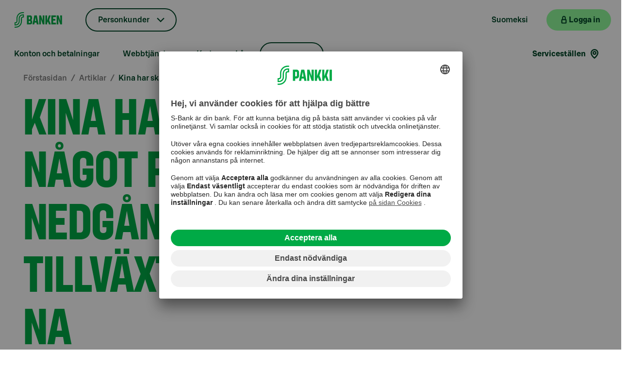

--- FILE ---
content_type: text/html; charset=utf-8
request_url: https://www.s-pankki.fi/sv/artiklar/kina-har-skapat-en-nagot-for-stor-nedgang-pa-tillvaxtmarknaderna/
body_size: 101116
content:


<!DOCTYPE html>
<html lang="sv" data-theme="sPankki">
<head>
        <meta name="author" content="S-Pankki">
        <meta name="apple-itunes-app" content="app-id=740514933">
        <meta name="apple-itunes-app-tab" content="app-id=740514933">
        <meta name="google-play-app" content="app-id=fi.spankki">
        <meta name="google-play-app-tab" content="app-id=fi.spankki">
        <!-- Start SmartBanner.js configuration -->
        <meta name="smartbanner:title" content="S-mobil">
        <meta name="smartbanner:author" content="S-Banken Abp">
        <meta name="smartbanner:price" content="Fri">
        <meta name="smartbanner:price-suffix-google" content=" - Google Play">
        <meta name="smartbanner:icon-google" content="/Assets/img/smartbanner/smob-icon.png">
        <meta name="smartbanner:button" content="H&#xE4;mta">
        <meta name="smartbanner:button-url-google" content="https://play.google.com/store/apps/details?id=fi.spankki">
        <meta name="smartbanner:enabled-platforms" content="android">
        <meta name="smartbanner:close-label" content="St&#xE4;ng">
        <meta name="smartbanner:custom-design-modifier" content="smartbanner-custom">
        <meta name="smartbanner:hide-path" content="/">
        <meta name="smartbanner:api" content="true">
        <!-- End SmartBanner configuration -->
<link href="https://www.s-pankki.fi/sv/artiklar/kina-har-skapat-en-nagot-for-stor-nedgang-pa-tillvaxtmarknaderna/" hreflang="fi-sv" rel="alternate"/>
<link href="https://www.s-pankki.fi/fi/artikkelit/kiina-painanut-kehittyvia-markkinoita-turhankin-paljon/" hreflang="fi-fi" rel="alternate"/>

    <title>Kina har skapat en n&#xE5;got f&#xF6;r stor nedg&#xE5;ng p&#xE4; tillv&#xE4;xtmarknaderna</title>

    <meta charset="UTF-8">
    <meta name="google-site-verification" content="T-wJezppDifF45lsXRMh257ZfrXCSw2SOXTdq7IZD-I" />

    <meta name="google-site-verification" content="Hd9CqFv_RUKxdiTsgYmAYMK6Rur5OO1DutmrKO5VL2M" />

    <meta name="viewport" content="width=device-width, initial-scale=1, user-scalable=yes" />
    <meta name="description" content="Aktiemarknaderna i tillv&#xE4;xtl&#xE4;nderna har g&#xE5;tt ner betydligt sedan februari p&#xE5; grund av den avtagande ekonomiska tillv&#xE4;xten i Kina och kommunistpartiets styrning." />
    <meta name="format-detection" content="telephone=no">

        <link rel="canonical" href="https://www.s-pankki.fi/sv/artiklar/kina-har-skapat-en-nagot-for-stor-nedgang-pa-tillvaxtmarknaderna/" />

    <meta content="2788" name="site-page-category"></meta>
    <meta content="article" name="site-content-type"></meta>

    <meta content="https://www.s-pankki.fi/sv/artiklar/kina-har-skapat-en-nagot-for-stor-nedgang-pa-tillvaxtmarknaderna/" property="og:url"></meta><meta content="article" property="og:type"></meta><meta content="Kina har skapat en n&#xE5;got f&#xF6;r stor nedg&#xE5;ng p&#xE4; tillv&#xE4;xtmarknaderna" property="og:title"></meta><meta content="Aktiemarknaderna i tillv&#xE4;xtl&#xE4;nderna har g&#xE5;tt ner betydligt sedan februari p&#xE5; grund av den avtagande ekonomiska tillv&#xE4;xten i Kina och kommunistpartiets styrning." property="og:description"></meta><meta content="https://www.s-pankki.fi/contentassets/a15d7f53f16f4bd9a00c36c83ff39def/lippo-suominen-vielako-kannattaa-sijoittaa-1200x630px.jpg" property="og:image"></meta>
    <meta content="summary_large_image" name="twitter:card"></meta><meta content="@S_Pankki" name="twitter:site"></meta><meta content="Kina har skapat en n&#xE5;got f&#xF6;r stor nedg&#xE5;ng p&#xE4; tillv&#xE4;xtmarknaderna" name="twitter:title"></meta><meta content="Aktiemarknaderna i tillv&#xE4;xtl&#xE4;nderna har g&#xE5;tt ner betydligt sedan februari p&#xE5; grund av den avtagande ekonomiska tillv&#xE4;xten i Kina och kommunistpartiets styrning." name="twitter:description"></meta><meta content="https://www.s-pankki.fi/contentassets/a15d7f53f16f4bd9a00c36c83ff39def/lippo-suominen-vielako-kannattaa-sijoittaa-1200x630px.jpg" name="twitter:image"></meta>

    <link rel="stylesheet" type="text/css" href="/Assets/fonts/SBonusDisplay.css?v=NVY9bVD98Rv9g15h4PeCEm5MuB6vzIS0-J1VC4fAktQ" />
    <link rel="stylesheet" type="text/css" href="/Assets/fonts/SBonusUX.css?v=jod44jJ3QFW1vb06hUBZ5djugbEGHyCDlc52tpyOwPg" />

    <link rel="stylesheet" type="text/css" href="/Assets/css/design-system.min.css?v=gVujplqtiWrsLgKsceyfvhW9qxFAY0v1leQcPca45wk" />
    <link rel="stylesheet" type="text/css" href="/Assets/css/s-vendor.min.css?v=1A4EJy70JtUxAf8kOZo8vqFY6MPbMuusCLkwDjQdB0o" />

        <link rel="stylesheet" type="text/css" href="/Assets/css/s-pankki_theme.min.css?v=iSD21AegJZxt4lk73ntOrZdqwLklRU5XbtaWWzv9zRA" />

    <link rel="shortcut icon" type="image/x-icon" href="/favicon.ico">
    <link rel="apple-touch-icon" type="image/png" href="/apple-touch-icon.png" />
    <link rel="apple-touch-icon-precomposed" type="image/png" href="/apple-touch-icon.png">

        <link rel="preconnect" href="//app.usercentrics.eu">
        <link rel="preconnect" href="//api.usercentrics.eu">
        <link rel="preconnect" href="//privacy-proxy.usercentrics.eu">
        <link rel="preload" href="//app.usercentrics.eu/browser-ui/latest/loader.js" as="script">
        <link rel="preload" href="//privacy-proxy.usercentrics.eu/latest/uc-block.bundle.js" as="script">
        <script id="usercentrics-cmp" src="https://app.usercentrics.eu/browser-ui/latest/loader.js" data-settings-id="AedqwPYCD" async></script>
        <script type="application/javascript" src="https://privacy-proxy.usercentrics.eu/latest/uc-block.bundle.js"></script>
        <script>
            uc.deactivateBlocking([
                'S1pcEj_jZX', // Google Maps is not blocked
                'Hko_qNsui-Q' // reCaptcha is not blocked
            ]);

            uc.setCustomTranslations({
                fi: {},
                sv: {}
            });

            uc.setServiceAlias({ 'HkocEodjb7': 'qpCyEMgA_' });
        </script>

    <script>
        var quality = 90;

        if (window.innerWidth <= 800){
            quality = 75;
        };

        window.slimmage = {
            jpegQuality: quality,        // JPEG quality/compression
            jpegRetinaQuality: quality   // compression on high-dpi displays
        };
    </script>

    <script src="/Assets/js/slimmage.min.js?v=QqUK0XaBlDK8dFdZkAvrN_mn7JCEwyANdF64mJJw9IU"></script> 

        <script src='https://www.google.com/recaptcha/api.js?render=6Lc3DkEdAAAAALEz_UfAKp-xxTWLChu1FHBN8lMW&amp;hl=sv'></script>

    <script type="text/javascript">
        var enableSpParameters = false;
    </script>
    <script type="text/plain" data-usercentrics="SnowPlow">
        enableSpParameters = true;
    </script>
    <script type="text/plain" data-usercentrics="SnowPlow" async>

        ;(function(p,l,o,w,i,n,g){if(!p[i]){p.GlobalSnowplowNamespace=p.GlobalSnowplowNamespace||[];
        p.GlobalSnowplowNamespace.push(i);p[i]=function(){(p[i].q=p[i].q||[]).push(arguments)
        };p[i].q=p[i].q||[];n=l.createElement(o);g=l.getElementsByTagName(o)[0];n.async=1;
        n.src=w;g.parentNode.insertBefore(n,g)}}(window,document,"script","https://static.s-cloud.fi/ci/sp/v3/dslgsdngljds.js","snowplow"));

        window.snowplow('newTracker', 'cf', 'wa.s-cloud.fi', {
          appId: 'spankkifi-prod',
          cookieDomain: '.s-pankki.fi',
          cookieSameSite: 'Lax',
          contexts: {
            webPage: true
          }
        });

        window.snowplow('trackPageView');
    </script>

    

    <script>var globalSettings = {"SearchSuggestionsUrl":"/{lang}/api/search/suggest","SiteSearchUrl":null,"ProfileMatrix":"","NetbankUrl":"https://online.s-pankki.fi/ebank/auth/initLogin.do?language=2","UserGuid":"","ActiveSite":"SPankki2","MobileQuality":75,"DesktopQuality":90}</script>

        <!-- giosg tag -->
        <script type="text/plain" data-usercentrics="Giosg">
            (function(w, t, f) {
            var s='script',o='_giosg',h='https://service.giosg.com',e,n;e=t.createElement(s);e.async=1;e.src=h+'/live2/'+f;

            w[o]=w[o]||function(){(w[o]._e=w[o]._e||[]).push(arguments)};w[o]._c=f;w[o]._h=h;n=t.getElementsByTagName(s)[0];n.parentNode.insertBefore(e,n);
            })(window,document,"0283e0aa-5c74-11e5-bfb3-00163e1f6a22");
        </script>
        <!-- giosg tag -->

    <script src="/Assets/js/vendor.min.js?v=4Lupnv3JFbjpeodiq5CqJIDP4Rqwa3tFMRY-_JL6uSw"></script>
    <script src="/Assets/js/knockout.min.js?v=X-_R5TXGvlOPhtWYWwiBIZEFRG1REp7834ICrhAv1Vs"></script>

    

    <script>
        function handleBlockLinkButtonWithOptionalGTMClick(href, pageIdentifier, title, placement) {
            if (pageIdentifier && title && placement) {
                dataLayer.push({ 'page': pageIdentifier, 'lift_header': title, 'placement': placement, 'action': 'click', 'event': 'content_action' });
            };
            location.href = href;
        }

        function handleBlockLinkWithOptionalGTMClick(pageIdentifier, title, placement) {
            if (pageIdentifier && title && placement) {
                dataLayer.push({ 'page': pageIdentifier, 'lift_header': title, 'placement': placement, 'action': 'click', 'event': 'content_action' });
            };
            return true;
        }
    </script>

    <script>
        document.cookie = "ProfileConsent=; expires=Thu, 01 Jan 1970 00:00:00 UTC; path=/;";
    </script>

    <script type="text/plain" data-usercentrics="ProfileMatrix">
        var expirationDate = new Date();
        var expireInDays = 90;
        expirationDate.setDate(expirationDate.getDate() + expireInDays);
        document.cookie = "ProfileConsent=true; expires=" + expirationDate + "; path=/";
    </script>

    <script>
        document.cookie = "EpiserverVisitorGroups=; expires=Thu, 01 Jan 1970 00:00:00 UTC; path=/;";
    </script>

    <script type="text/plain" data-usercentrics="Episerver Visitor Groups">
        var expirationDate = new Date();
        var expireInDays = 90;
        expirationDate.setDate(expirationDate.getDate() + expireInDays);
        document.cookie = "EpiserverVisitorGroups=true; expires=" + expirationDate + "; path=/";
    </script>

    <script type="text/plain" src="//script.crazyegg.com/pages/scripts/0014/1674.js" async="async" data-usercentrics="Crazy Egg"></script>
</head>

<body>

    <a href="#container" id="jump-link-to-content" class="visually-hidden-focusable">
        <span id="jump-link-to-container-text-wrapper">G&#xE5; direkt till inneh&#xE5;llet</span>
    </a>


    <div id="download-banner"></div>

    <script>
        dataLayer = [{}];
    </script>

    

    <script>
        var datalayer = [];
    </script>


    

    <!--googleoff: all-->

        <!-- Site Overlay for off canvas implementation-->


<div id="s-mobile-header" class="s-mobile-header d-block d-md-none">
    <nav class="navbar navbar-default container-fluid" aria-label="The main mobile navigation">
        <a class="mobile-logo" href="/sv/" aria-label="Till ing&#xE5;ngssidan">
            <div class="img"><noscript data-slimmage data-img-src="/link/c65b09a2977c4a30840cc5cc4d6a1aba.aspx?width=320&quality=80"><img src="/link/c65b09a2977c4a30840cc5cc4d6a1aba.aspx?width=320&quality=80" alt="S-Banken - Till framsidan" /></noscript></div>
        </a>
        <ul class="mobile-header-links list-group list-group-horizontal">
                        <li class="mobile-header-language">
                            <a class="s-tertiary-small" href="/fi/artikkelit/kiina-painanut-kehittyvia-markkinoita-turhankin-paljon/" lang="fi">Suomeksi</a>
                        </li>
            <li class="mobile-header-netbank">
                <button class="s-primary-small s-netbank-login-btn"
                        aria-label="Logga in p&#xE5; webbanken"
                        data-netbank="mybank">
                    <div class="mobile-header-login">
                        <i class="s-icon-20 s-icon-lock" aria-hidden="true"></i>
                        <span>Logga in</span>
                    </div>
                    <i class="s-icon-20 s-icon-user-login" aria-hidden="true"></i>
                </button>
            </li>
            <li>
                <button id="burger-menu" class="s-tertiary-small mobile-menu-toggle menu-btn burger-menu" data-bs-toggle="offcanvas" data-bs-target="#mobile-menu" aria-label="Mobil meny" aria-haspopup="true" aria-controls="mobile-menu" aria-expanded="false">
                    <i class="s-icon-24 s-icon-menu" aria-hidden="true"></i>
                </button>
            </li>
        </ul>
    </nav>
</div>


<nav id="mobile-menu" class="offcanvas offcanvas-end" aria-label="Mobil meny">
    <div class="offcanvas-header mobile-menu-header">
        <div>
            <button id="mobile-menu-back" class="s-tertiary-small mobile-menu-back d-none" active-mobile-sub-menu="-1" aria-label="Tillbaka">
                <i class="s-icon-16 s-icon-arrow-left" aria-hidden="true"></i>
            </button>
            <ul id="mobile-language-links" class="mobile-sub-header-links list-group list-group-horizontal">
                            <li><a class="s-tertiary-small mobile-lang-link" href="/fi/artikkelit/kiina-painanut-kehittyvia-markkinoita-turhankin-paljon/" lang="fi">FI</a></li>
            </ul>
        </div>
        <button type="button" class="s-tertiary-small mobile-menu-close" data-bs-dismiss="offcanvas" aria-label="St&#xE4;ng">
            <svg width="19" height="19" viewBox="0 0 24 24" fill="none" xmlns="http://www.w3.org/2000/svg">
                <rect id="mobile-hamburger-line-1" y="7.5" width="24" height="2.5" fill="#004628" />
                <rect id="mobile-hamburger-line-2" y="14" width="24" height="2.5" fill="#004628" />
            </svg>
        </button>
    </div>
    <hr>
    <div class="offcanvas-body mobile-menu-body">
        <div>
            <div class="btn-group mobile-menu-dropdown-container">
                <button class="dropdown-toggle s-dropdown-small s-chevron mobile-menu-btn" data-bs-toggle="dropdown" aria-expanded="false">
                    Personkunder
                </button>
                <ul class="dropdown-menu s-dropdown-menu">
                            <li><a class="s-tertiary-small dropdown-item" href="/sv/private-banking-och-kapitalforvaltning/">Private Banking</a></li>
                            <li><a class="s-tertiary-small dropdown-item" href="/sv/kapitalforvaltning-for-institutioner/">Institutioner</a></li>
                            <li><a class="s-tertiary-small dropdown-item" href="/sv/bolag/">Bolag</a></li>
                            <li><a class="s-tertiary-small dropdown-item" href="/sv/s-banken-som-foretag/">S-Banken som f&#xF6;retag</a></li>
                </ul>
            </div>

            <div class="mobile-menu-servicechannels">
                <h3>Siirry asioimaan</h3>
                <ul class="d-flex">
                    <li>
                        <button class="s-primary-large s-lock s-external-link s-netbank-login-btn"
                                aria-label="Logga in p&#xE5; webbanken"
                                data-netbank="mybank">
                            <span class="s-btn-label">Logga in</span>
                        </button>
                    </li>
                </ul>
            </div>

            <div class="mobile-menu-quicklinks">
                <h3>Pikavalinnat</h3>
                <ul class="d-flex">
                            <li>
                                <button class="s-secondary-large s-arrow mobile-sub-menu-btn" type="button" data-secondary="mobile-sub-menu-1">Konton och betalningar</button>
                            </li>
                            <li>
                                <button class="s-secondary-large s-arrow mobile-sub-menu-btn" type="button" data-secondary="mobile-sub-menu-2">Webbtj&#xE4;nster</button>
                            </li>
                            <li>
                                <button class="s-secondary-large s-arrow mobile-sub-menu-btn" type="button" data-secondary="mobile-sub-menu-3">Kort</button>
                            </li>
                            <li>
                                <button class="s-secondary-large s-arrow mobile-sub-menu-btn" type="button" data-secondary="mobile-sub-menu-4">L&#xE5;n</button>
                            </li>
                            <li>
                                <button class="s-secondary-large s-arrow mobile-sub-menu-btn" type="button" data-secondary="mobile-sub-menu-5">Spara och investera</button>
                            </li>
                            <li>
                                <button class="s-secondary-large s-arrow mobile-sub-menu-btn" type="button" data-secondary="mobile-sub-menu-6">Bli kund</button>
                            </li>
                            <li>
                                <button class="s-secondary-large s-arrow mobile-sub-menu-btn" type="button" data-secondary="mobile-sub-menu-7">Livssituationer</button>
                            </li>
                        <li>
                            <a class="s-secondary-large s-location mobile-sub-menu-link" href="/sv/servicestallen/">Servicest&#xE4;llen</a>
                        </li>
                </ul>
            </div>


        </div>

<div id="mobile-sub-menu-1" class="mobile-sub-menu d-none" tabindex="-1">
    <h3>Konton och betalningar</h3>
    <ul>
        <li>
            <a class="s-primary-large s-arrow mobile-sub-menu-main-link" href="/sv/konto/">L&#xE4;s mer om konto</a>
        </li>
                <li>
                    <a class="s-tertiary-large s-arrow mobile-sub-menu-link" href="/sv/konto/s-konto/">S-Konto</a>
                </li>
                <li>
                    <a class="s-tertiary-large s-arrow mobile-sub-menu-link" href="/sv/konto/s-tidsbundet-konto/">S-Tidsbundet konto</a>
                </li>
                <li>
                    <a class="s-tertiary-large s-arrow mobile-sub-menu-link" href="/sv/konto/s-avkastningskonto/">S-Avkastningskonto</a>
                </li>
                <li>
                    <a class="s-tertiary-large s-arrow mobile-sub-menu-link" href="/sv/konto/bsp-konto/">BSP-Konto</a>
                </li>
                <li>
                    <button class="s-tertiary-large s-arrow mobile-sub-menu-btn" type="button" data-secondary="mobile-sub-menu-14">Betalningar och gireringar</button>
                </li>
                <li>
                    <a class="s-tertiary-large s-arrow mobile-sub-menu-link" href="/sv/konto/insattningsgaranti/">Ins&#xE4;ttningsgaranti</a>
                </li>
                <li>
                    <a class="s-tertiary-large s-arrow mobile-sub-menu-link" href="/sv/konto/uppgifter-om-kontoranta-for-privatkunder/">Uppgifter om kontor&#xE4;nta</a>
                </li>
    </ul>
</div>

<div id="mobile-sub-menu-14" class="mobile-sub-menu d-none" tabindex="-1">
    <h3>Betalningar och gireringar</h3>
    <ul>
        <li>
            <a class="s-primary-large s-arrow mobile-sub-menu-main-link" href="/sv/konto/betalning/">Betalningar och gireringar</a>
        </li>
                <li>
                    <a class="s-tertiary-large s-arrow mobile-sub-menu-link" href="/sv/konto/betalning/utlandsgireringar/">Utlandsgireringar</a>
                </li>
                <li>
                    <a class="s-tertiary-large s-arrow mobile-sub-menu-link" href="/sv/konto/betalning/e-faktura/">E-faktura</a>
                </li>
    </ul>
</div>

<div id="mobile-sub-menu-2" class="mobile-sub-menu d-none" tabindex="-1">
    <h3>Webbtj&#xE4;nster</h3>
    <ul>
        <li>
            <a class="s-primary-large s-arrow mobile-sub-menu-main-link" href="/sv/webbtjanster/">Webbtj&#xE4;nster</a>
        </li>
                <li>
                    <button class="s-tertiary-large s-arrow mobile-sub-menu-btn" type="button" data-secondary="mobile-sub-menu-20">S-mobil</button>
                </li>
                <li>
                    <button class="s-tertiary-large s-arrow mobile-sub-menu-btn" type="button" data-secondary="mobile-sub-menu-21">Webbanken</button>
                </li>
                <li>
                    <a class="s-tertiary-large s-arrow mobile-sub-menu-link" href="/sv/webbtjanster/stod-for-digitala-tjanster/">St&#xF6;d f&#xF6;r digitala tj&#xE4;nster</a>
                </li>
    </ul>
</div>

<div id="mobile-sub-menu-20" class="mobile-sub-menu d-none" tabindex="-1">
    <h3>S-mobil</h3>
    <ul>
        <li>
            <a class="s-primary-large s-arrow mobile-sub-menu-main-link" href="/sv/webbtjanster/s-mobil/">S-mobil</a>
        </li>
                <li>
                    <a class="s-tertiary-large s-arrow mobile-sub-menu-link" href="/sv/webbtjanster/s-mobil/ta-i-bruk-s-mobil/">Ta i bruk S-mobil</a>
                </li>
    </ul>
</div>

<div id="mobile-sub-menu-21" class="mobile-sub-menu d-none" tabindex="-1">
    <h3>Webbanken</h3>
    <ul>
        <li>
            <a class="s-primary-large s-arrow mobile-sub-menu-main-link" href="/sv/webbtjanster/webbanken/">Webbanken</a>
        </li>
                <li>
                    <button class="s-tertiary-large s-arrow mobile-sub-menu-btn" type="button" data-secondary="mobile-sub-menu-200">S&#xE5; h&#xE4;r skaffar du koder</button>
                </li>
    </ul>
</div>

<div id="mobile-sub-menu-200" class="mobile-sub-menu d-none" tabindex="-1">
    <h3>S&#xE5; h&#xE4;r skaffar du koder</h3>
    <ul>
        <li>
            <a class="s-primary-large s-arrow mobile-sub-menu-main-link" href="/sv/webbtjanster/webbanken/sa-har-skaffar-du-koder/">S&#xE5; h&#xE4;r skaffar du koder</a>
        </li>
                <li>
                    <a class="s-tertiary-large s-arrow mobile-sub-menu-link" href="/sv/webbtjanster/webbanken/sa-har-skaffar-du-koder/lasta-webbankskoder/">L&#xE5;sta webbankskoder</a>
                </li>
                <li>
                    <a class="s-tertiary-large s-arrow mobile-sub-menu-link" href="/sv/webbtjanster/webbanken/sa-har-skaffar-du-koder/anvandarkod/">Anv&#xE4;ndarkod</a>
                </li>
                <li>
                    <a class="s-tertiary-large s-arrow mobile-sub-menu-link" href="/sv/webbtjanster/webbanken/sa-har-skaffar-du-koder/bekraftelsekod/">Sms-bekr&#xE4;ftelse</a>
                </li>
                <li>
                    <a class="s-tertiary-large s-arrow mobile-sub-menu-link" href="/sv/webbtjanster/webbanken/sa-har-skaffar-du-koder/losenord/">L&#xF6;senord</a>
                </li>
                <li>
                    <a class="s-tertiary-large s-arrow mobile-sub-menu-link" href="/sv/webbtjanster/webbanken/sa-har-skaffar-du-koder/kodtabell/">Kodtabell</a>
                </li>
                <li>
                    <a class="s-tertiary-large s-arrow mobile-sub-menu-link" href="/sv/webbtjanster/webbanken/sa-har-skaffar-du-koder/nya-webbankskoder/">Nya webbankskoder</a>
                </li>
    </ul>
</div>

<div id="mobile-sub-menu-3" class="mobile-sub-menu d-none" tabindex="-1">
    <h3>Kort</h3>
    <ul>
        <li>
            <a class="s-primary-large s-arrow mobile-sub-menu-main-link" href="/sv/kort/">Kort</a>
        </li>
                <li>
                    <a class="s-tertiary-large s-arrow mobile-sub-menu-link" href="/sv/kort/s-formanskort-visa-creditdebit/">S-F&#xF6;rm&#xE5;nskort Visa Credit/Debit</a>
                </li>
                <li>
                    <a class="s-tertiary-large s-arrow mobile-sub-menu-link" href="/sv/kort/s-formanskort-visa-credit/">S-F&#xF6;rm&#xE5;nskort Visa Credit</a>
                </li>
                <li>
                    <a class="s-tertiary-large s-arrow mobile-sub-menu-link" href="/sv/kort/s-formanskort-visa-debit/">S-F&#xF6;rm&#xE5;nskort Visa Debit</a>
                </li>
                <li>
                    <a class="s-tertiary-large s-arrow mobile-sub-menu-link" href="/sv/kort/bankkort-och-kreditkort-for-studerande/">S-F&#xF6;rm&#xE5;nskort Visa f&#xF6;r studerande</a>
                </li>
    </ul>
</div>

<div id="mobile-sub-menu-4" class="mobile-sub-menu d-none" tabindex="-1">
    <h3>L&#xE5;n</h3>
    <ul>
        <li>
            <a class="s-primary-large s-arrow mobile-sub-menu-main-link" href="/sv/lan/">L&#xE4;s mer om l&#xE5;n</a>
        </li>
                <li>
                    <a class="s-tertiary-large s-arrow mobile-sub-menu-link" href="/sv/lan/s-lan/">S-L&#xE5;n</a>
                </li>
                <li>
                    <button class="s-tertiary-large s-arrow mobile-sub-menu-btn" type="button" data-secondary="mobile-sub-menu-41">Bostadsl&#xE5;n</button>
                </li>
                <li>
                    <a class="s-tertiary-large s-arrow mobile-sub-menu-link" href="/sv/lan/studielan/">Studiel&#xE5;n</a>
                </li>
                <li>
                    <a class="s-tertiary-large s-arrow mobile-sub-menu-link" href="/sv/lan/bsp-lan/">BSP-l&#xE5;n</a>
                </li>
                <li>
                    <a class="s-tertiary-large s-arrow mobile-sub-menu-link" href="/sv/lan/betalningssvarigheter/">Betalningssv&#xE5;righeter</a>
                </li>
                <li>
                    <a class="s-tertiary-large s-arrow mobile-sub-menu-link" href="/sv/lan/fortsatt-med-ansokan/">Forts&#xE4;tt med ans&#xF6;kan</a>
                </li>
                <li>
                    <a class="s-tertiary-large s-arrow mobile-sub-menu-link" href="/sv/lan/laneoffert/">Granska l&#xE5;neofferten</a>
                </li>
                <li>
                    <a class="s-tertiary-large s-arrow mobile-sub-menu-link" href="/sv/lan/underskrift-av-den-som-stallersakerhet/">Underskrift av den som st&#xE4;ller&#xA0;s&#xE4;kerhet</a>
                </li>
    </ul>
</div>

<div id="mobile-sub-menu-41" class="mobile-sub-menu d-none" tabindex="-1">
    <h3>Bostadsl&#xE5;n</h3>
    <ul>
        <li>
            <a class="s-primary-large s-arrow mobile-sub-menu-main-link" href="/sv/lan/bostadslan/">Bostadsl&#xE5;n</a>
        </li>
                <li>
                    <a class="s-tertiary-large s-arrow mobile-sub-menu-link" href="/sv/lan/bostadslan/amorteringsfrihet-for-bostadslan-ger-mer-frihet-i-livet/">Amorteringsfrihet f&#xF6;r bostadsl&#xE5;n</a>
                </li>
                <li>
                    <a class="s-tertiary-large s-arrow mobile-sub-menu-link" href="/sv/lan/bostadslan/laneskydd/">L&#xE5;neskydd</a>
                </li>
                <li>
                    <a class="s-tertiary-large s-arrow mobile-sub-menu-link" href="/sv/lan/bostadslan/konkurrensutsattning-av-bostadslan/">Konkurrensuts&#xE4;ttning av bostadsl&#xE5;n</a>
                </li>
                <li>
                    <a class="s-tertiary-large s-arrow mobile-sub-menu-link" href="/sv/lan/bostadslan/dias-digital-bostadsaffar/">DIAS &#x2013; Digital Bostadsaff&#xE4;r</a>
                </li>
    </ul>
</div>

<div id="mobile-sub-menu-5" class="mobile-sub-menu d-none" tabindex="-1">
    <h3>Spara och investera</h3>
    <ul>
        <li>
            <a class="s-primary-large s-arrow mobile-sub-menu-main-link" href="/sv/spara-och-investera/">Spara och investera</a>
        </li>
                <li>
                    <a class="s-tertiary-large s-arrow mobile-sub-menu-link" href="/sv/spara-och-investera/att-borja-spara/">Att b&#xF6;rja spara</a>
                </li>
                <li>
                    <a class="s-tertiary-large s-arrow mobile-sub-menu-link" href="/sv/spara-och-investera/tips-till-investerare/">Tips till investerare</a>
                </li>
                <li>
                    <button class="s-tertiary-large s-arrow mobile-sub-menu-btn" type="button" data-secondary="mobile-sub-menu-52">Fonder</button>
                </li>
                <li>
                    <a class="s-tertiary-large s-arrow mobile-sub-menu-link" href="/sv/spara-och-investera/spararen/">Spararen</a>
                </li>
                <li>
                    <a class="s-tertiary-large s-arrow mobile-sub-menu-link" href="/sv/spara-och-investera/manadsspara/">M&#xE5;nadsspara i fond</a>
                </li>
                <li>
                    <a class="s-tertiary-large s-arrow mobile-sub-menu-link" href="/sv/spara-och-investera/overfor-bonus-till-fond/">Utnyttja Bonus &#x2013; &#xF6;verf&#xF6;r den till en fond</a>
                </li>
                <li>
                    <a class="s-tertiary-large s-arrow mobile-sub-menu-link" href="/sv/spara-och-investera/pensionsspara/">Pensionsspara</a>
                </li>
                <li>
                    <a class="s-tertiary-large s-arrow mobile-sub-menu-link" href="/sv/spara-och-investera/manadens-fondpresentation/">M&#xE5;nadens fondpresentation</a>
                </li>
                <li>
                    <a class="s-tertiary-large s-arrow mobile-sub-menu-link" href="/sv/private-banking-och-kapitalforvaltning/ansvarsfullhet-och-paverkan/ansvarsfulla-investeringar/">Ansvarsfullhet i investeringar</a>
                </li>
    </ul>
</div>

<div id="mobile-sub-menu-52" class="mobile-sub-menu d-none" tabindex="-1">
    <h3>Fonder</h3>
    <ul>
        <li>
            <a class="s-primary-large s-arrow mobile-sub-menu-main-link" href="/sv/spara-och-investera/fonder/">Fonder</a>
        </li>
                <li>
                    <a class="s-tertiary-large s-arrow mobile-sub-menu-link" href="/sv/spara-och-investera/fonder/rantefonder/">R&#xE4;ntefonder</a>
                </li>
                <li>
                    <a class="s-tertiary-large s-arrow mobile-sub-menu-link" href="/sv/spara-och-investera/fonder/aktiefonder/">Aktiefonder</a>
                </li>
                <li>
                    <a class="s-tertiary-large s-arrow mobile-sub-menu-link" href="/sv/spara-och-investera/fonder/blandfonder/">Blandfonder</a>
                </li>
                <li>
                    <a class="s-tertiary-large s-arrow mobile-sub-menu-link" href="/sv/spara-och-investera/fonder/fastighetsfonder/">Investera enkelt i fastigheter i Finland</a>
                </li>
    </ul>
</div>

<div id="mobile-sub-menu-6" class="mobile-sub-menu d-none" tabindex="-1">
    <h3>Bli kund</h3>
    <ul>
        <li>
            <a class="s-primary-large s-arrow mobile-sub-menu-main-link" href="/sv/bli-kund/">Bli kund</a>
        </li>
                <li>
                    <a class="s-tertiary-large s-arrow mobile-sub-menu-link" href="/sv/bli-kund/byte-av-bank-till-s-banken/">Byte av bank till S-Banken</a>
                </li>
    </ul>
</div>

<div id="mobile-sub-menu-7" class="mobile-sub-menu d-none" tabindex="-1">
    <h3>Livssituationer</h3>
    <ul>
        <li>
            <a class="s-primary-large s-arrow mobile-sub-menu-main-link" href="/sv/livssituationer/">Livssituationer</a>
        </li>
                <li>
                    <a class="s-tertiary-large s-arrow mobile-sub-menu-link" href="/sv/livssituationer/minderarig-som-s-bankens-kund/">Barn eller ungdomar som kunder i S-Banken</a>
                </li>
                <li>
                    <a class="s-tertiary-large s-arrow mobile-sub-menu-link" href="/sv/livssituationer/myndig-som-s-bankens-kund/">Myndig som S-Bankens kund</a>
                </li>
                <li>
                    <a class="s-tertiary-large s-arrow mobile-sub-menu-link" href="/sv/livssituationer/studielivet/">Studielivet</a>
                </li>
                <li>
                    <a class="s-tertiary-large s-arrow mobile-sub-menu-link" href="/sv/livssituationer/utlandsk-kund-i-s-banken/">Utl&#xE4;ndsk kund i S-Banken</a>
                </li>
                <li>
                    <a class="s-tertiary-large s-arrow mobile-sub-menu-link" href="/sv/livssituationer/narstaendes-dod/">N&#xE4;rst&#xE5;endes d&#xF6;d</a>
                </li>
                <li>
                    <a class="s-tertiary-large s-arrow mobile-sub-menu-link" href="/sv/livssituationer/bilfinansiering/">Bilfinansiering</a>
                </li>
    </ul>
</div>
    </div>
</nav>



<header id="s-header" class="header d-none d-md-block container-fluid" tabindex="-1">
    <nav id="header-desktop" class="row justify-content-between" aria-label="The main navigation">
        <ul id="topnav-left" class="col-7 col-lg-8 col-xl-9 list-inline list-inline-left d-flex align-items-center">
            <li id="header-logo" class="header-logo d-flex align-items-center">
                <a href="/sv/">
                    <div class="img"><noscript data-slimmage data-img-src="/link/c65b09a2977c4a30840cc5cc4d6a1aba.aspx?width=320&quality=80"><img src="/link/c65b09a2977c4a30840cc5cc4d6a1aba.aspx?width=320&quality=80" alt="S-Banken - Till framsidan" /></noscript></div>
                </a>
            </li>

            <li class="top-item-dropdown">
                <button id="header-site-selection" class="dropdown-toggle s-dropdown-small s-chevron" data-bs-toggle="dropdown" aria-expanded="false">
                    Personkunder
                </button>
                <ul class="dropdown-menu s-dropdown-menu">
                            <li><a class="s-tertiary-small dropdown-item" href="/sv/private-banking-och-kapitalforvaltning/">Private Banking</a></li>
                            <li><a class="s-tertiary-small dropdown-item" href="/sv/kapitalforvaltning-for-institutioner/">Institutioner</a></li>
                            <li><a class="s-tertiary-small dropdown-item" href="/sv/bolag/">Bolag</a></li>
                            <li><a class="s-tertiary-small dropdown-item" href="/sv/s-banken-som-foretag/">S-Banken som f&#xF6;retag</a></li>
                </ul>
            </li>
        

                    <li class="top-item-first-level-nav" aria-current="false">
                        <button id="first-level-nav-scroll-item-1"
                                class="s-tertiary-small second-level-nav-btn "
                                type="button"
                                data-secondary="sub-menu-1"
                                data-bs-toggle="offcanvas"
                                data-bs-target="#second-level-nav"
                                aria-haspopup="true"
                                aria-controls="#second-level-nav"
                                aria-expanded="false">Konton och betalningar</button>
                    </li>
                    <li class="top-item-first-level-nav" aria-current="false">
                        <button id="first-level-nav-scroll-item-2"
                                class="s-tertiary-small second-level-nav-btn "
                                type="button"
                                data-secondary="sub-menu-2"
                                data-bs-toggle="offcanvas"
                                data-bs-target="#second-level-nav"
                                aria-haspopup="true"
                                aria-controls="#second-level-nav"
                                aria-expanded="false">Webbtj&#xE4;nster</button>
                    </li>
                    <li class="top-item-first-level-nav" aria-current="false">
                        <button id="first-level-nav-scroll-item-3"
                                class="s-tertiary-small second-level-nav-btn "
                                type="button"
                                data-secondary="sub-menu-3"
                                data-bs-toggle="offcanvas"
                                data-bs-target="#second-level-nav"
                                aria-haspopup="true"
                                aria-controls="#second-level-nav"
                                aria-expanded="false">Kort</button>
                    </li>
                    <li class="top-item-first-level-nav" aria-current="false">
                        <button id="first-level-nav-scroll-item-4"
                                class="s-tertiary-small second-level-nav-btn "
                                type="button"
                                data-secondary="sub-menu-4"
                                data-bs-toggle="offcanvas"
                                data-bs-target="#second-level-nav"
                                aria-haspopup="true"
                                aria-controls="#second-level-nav"
                                aria-expanded="false">L&#xE5;n</button>
                    </li>
                    <li class="top-item-first-level-nav" aria-current="false">
                        <button id="first-level-nav-scroll-item-5"
                                class="s-tertiary-small second-level-nav-btn "
                                type="button"
                                data-secondary="sub-menu-5"
                                data-bs-toggle="offcanvas"
                                data-bs-target="#second-level-nav"
                                aria-haspopup="true"
                                aria-controls="#second-level-nav"
                                aria-expanded="false">Spara och investera</button>
                    </li>
                    <li class="top-item-first-level-nav" aria-current="false">
                        <button id="first-level-nav-scroll-item-6"
                                class="s-tertiary-small second-level-nav-btn "
                                type="button"
                                data-secondary="sub-menu-6"
                                data-bs-toggle="offcanvas"
                                data-bs-target="#second-level-nav"
                                aria-haspopup="true"
                                aria-controls="#second-level-nav"
                                aria-expanded="false">Bli kund</button>
                    </li>
                    <li class="top-item-first-level-nav" aria-current="false">
                        <button id="first-level-nav-scroll-item-7"
                                class="s-tertiary-small second-level-nav-btn "
                                type="button"
                                data-secondary="sub-menu-7"
                                data-bs-toggle="offcanvas"
                                data-bs-target="#second-level-nav"
                                aria-haspopup="true"
                                aria-controls="#second-level-nav"
                                aria-expanded="false">Livssituationer</button>
                    </li>
        
            <li id="top-item-fixed-dropdown" class="top-item-fixed-dropdown d-none">
                <button id="top-item-fixed-button" class="dropdown-toggle s-dropdown-small s-chevron" data-bs-toggle="dropdown" aria-expanded="false">se mer</button>
                <ul id="more-top-nav-dropdown" class="dropdown-menu s-dropdown-menu"></ul>
            </li>
        </ul>

            <ul id="topnav-right" class="col list-inline align-items-center justify-content-end">
                            <li class="top-item-language"><a class="s-tertiary-small" href="/fi/artikkelit/kiina-painanut-kehittyvia-markkinoita-turhankin-paljon/" lang="fi">Suomeksi</a></li>
                <li class="top-item-netbank">
                    <button class="s-primary-small s-netbank-login-btn"
                            aria-label="Logga in p&#xE5; webbanken"
                            data-netbank="mybank">
                        <div class="top-login" aria-hidden="true">
                            <i class="s-icon-20 s-icon-lock" aria-hidden="true"></i>
                            <span>Logga in</span>
                        </div>
                        <i class="s-icon-24 s-icon-user-login" aria-hidden="true"></i>
                    </button>
                </li>
            </ul>
    </nav>

    <nav id="first-level-navigation" class="row justify-content-between align-items-center" aria-label="The first level navigation">
        <ul id="first-level-nav-links" class="col-5 col-lg-7 col-xl-8 list-inline first-level-navigation-links">
                    <li class="first-level-nav-item" aria-current="false">
                        <button id="first-level-nav-item-1"
                                class="s-tertiary-small second-level-nav-btn "
                                type="button"
                                data-secondary="sub-menu-1"
                                data-bs-toggle="offcanvas"
                                data-bs-target="#second-level-nav"
                                aria-haspopup="true"
                                aria-controls="#second-level-nav"
                                aria-expanded="false">
                            Konton och betalningar
                        </button>
                    </li>
                    <li class="first-level-nav-item" aria-current="false">
                        <button id="first-level-nav-item-2"
                                class="s-tertiary-small second-level-nav-btn "
                                type="button"
                                data-secondary="sub-menu-2"
                                data-bs-toggle="offcanvas"
                                data-bs-target="#second-level-nav"
                                aria-haspopup="true"
                                aria-controls="#second-level-nav"
                                aria-expanded="false">
                            Webbtj&#xE4;nster
                        </button>
                    </li>
                    <li class="first-level-nav-item" aria-current="false">
                        <button id="first-level-nav-item-3"
                                class="s-tertiary-small second-level-nav-btn "
                                type="button"
                                data-secondary="sub-menu-3"
                                data-bs-toggle="offcanvas"
                                data-bs-target="#second-level-nav"
                                aria-haspopup="true"
                                aria-controls="#second-level-nav"
                                aria-expanded="false">
                            Kort
                        </button>
                    </li>
                    <li class="first-level-nav-item" aria-current="false">
                        <button id="first-level-nav-item-4"
                                class="s-tertiary-small second-level-nav-btn "
                                type="button"
                                data-secondary="sub-menu-4"
                                data-bs-toggle="offcanvas"
                                data-bs-target="#second-level-nav"
                                aria-haspopup="true"
                                aria-controls="#second-level-nav"
                                aria-expanded="false">
                            L&#xE5;n
                        </button>
                    </li>
                    <li class="first-level-nav-item" aria-current="false">
                        <button id="first-level-nav-item-5"
                                class="s-tertiary-small second-level-nav-btn "
                                type="button"
                                data-secondary="sub-menu-5"
                                data-bs-toggle="offcanvas"
                                data-bs-target="#second-level-nav"
                                aria-haspopup="true"
                                aria-controls="#second-level-nav"
                                aria-expanded="false">
                            Spara och investera
                        </button>
                    </li>
                    <li class="first-level-nav-item" aria-current="false">
                        <button id="first-level-nav-item-6"
                                class="s-tertiary-small second-level-nav-btn "
                                type="button"
                                data-secondary="sub-menu-6"
                                data-bs-toggle="offcanvas"
                                data-bs-target="#second-level-nav"
                                aria-haspopup="true"
                                aria-controls="#second-level-nav"
                                aria-expanded="false">
                            Bli kund
                        </button>
                    </li>
                    <li class="first-level-nav-item" aria-current="false">
                        <button id="first-level-nav-item-7"
                                class="s-tertiary-small second-level-nav-btn "
                                type="button"
                                data-secondary="sub-menu-7"
                                data-bs-toggle="offcanvas"
                                data-bs-target="#second-level-nav"
                                aria-haspopup="true"
                                aria-controls="#second-level-nav"
                                aria-expanded="false">
                            Livssituationer
                        </button>
                    </li>
            <li id="first-level-item-fixed-dropdown" class="d-none">
                <button id="first-level-item-fixed-button" class="dropdown-toggle s-dropdown-small s-chevron" data-bs-toggle="dropdown" aria-expanded="false">se mer</button>
                <ul id="more-first-level-nav-dropdown" class="dropdown-menu s-dropdown-menu"></ul>
            </li>
        </ul>

        <ul class="col-7 col-lg-5 col-xl-4 d-flex list-inline justify-content-end align-items-center">
                <li>
                    <a class="s-tertiary-small s-location-link " href="/sv/servicestallen/" aria-label="Servicest&#xE4;llens&#xF6;kning">
                        Servicest&#xE4;llen <i class="s-icon-24 s-icon-location-bold" aria-hidden="true"></i>
                    </a>
                </li>
        </ul>
    </nav>

        <nav id="second-level-nav" class="offcanvas offcanvas-start sub-menu-container" aria-label="The second level navigation">
            <div id="sub-menu-header" class="offcanvas-header justify-content-end">
                <button id="desktop-menu-back" class="s-tertiary-small desktop-menu-back d-none" active-sub-menu="-1" aria-label="Tillbaka">
                    <i class="s-icon-16 s-icon-arrow-left" aria-hidden="true"></i>
                </button>
                <button id="desktop-sub-menu-close" type="button" class="s-tertiary-small desktop-sub-menu-close" data-bs-dismiss="offcanvas" aria-label="St&#xE4;ng">
                    <i class="s-icon-16 s-icon-close" aria-hidden="true"></i>
                </button>
            </div>

            <div class="offcanvas-body">


<div id="sub-menu-1" class="sub-menu d-none" tabindex="-1">
    <h3>Konton och betalningar</h3>
    <ul>
        <li>
            <a class="s-primary-small s-arrow sub-menu-main-link" href="/sv/konto/">L&#xE4;s mer om konto</a>
        </li>
                <li>
                    <a class="s-tertiary-small s-arrow sub-menu-link" href="/sv/konto/s-konto/">S-Konto</a>
                </li>
                <li>
                    <a class="s-tertiary-small s-arrow sub-menu-link" href="/sv/konto/s-tidsbundet-konto/">S-Tidsbundet konto</a>
                </li>
                <li>
                    <a class="s-tertiary-small s-arrow sub-menu-link" href="/sv/konto/s-avkastningskonto/">S-Avkastningskonto</a>
                </li>
                <li>
                    <a class="s-tertiary-small s-arrow sub-menu-link" href="/sv/konto/bsp-konto/">BSP-Konto</a>
                </li>
                <li>
                    <button class="s-tertiary-small s-arrow sub-menu-btn" type="button" data-secondary="sub-menu-14">Betalningar och gireringar</button>
                </li>
                <li>
                    <a class="s-tertiary-small s-arrow sub-menu-link" href="/sv/konto/insattningsgaranti/">Ins&#xE4;ttningsgaranti</a>
                </li>
                <li>
                    <a class="s-tertiary-small s-arrow sub-menu-link" href="/sv/konto/uppgifter-om-kontoranta-for-privatkunder/">Uppgifter om kontor&#xE4;nta</a>
                </li>
    </ul>
</div>

<div id="sub-menu-14" class="sub-menu d-none" tabindex="-1">
    <h3>Betalningar och gireringar</h3>
    <ul>
        <li>
            <a class="s-primary-small s-arrow sub-menu-main-link" href="/sv/konto/betalning/">Betalningar och gireringar</a>
        </li>
                <li>
                    <a class="s-tertiary-small s-arrow sub-menu-link" href="/sv/konto/betalning/utlandsgireringar/">Utlandsgireringar</a>
                </li>
                <li>
                    <a class="s-tertiary-small s-arrow sub-menu-link" href="/sv/konto/betalning/e-faktura/">E-faktura</a>
                </li>
    </ul>
</div>

<div id="sub-menu-2" class="sub-menu d-none" tabindex="-1">
    <h3>Webbtj&#xE4;nster</h3>
    <ul>
        <li>
            <a class="s-primary-small s-arrow sub-menu-main-link" href="/sv/webbtjanster/">Webbtj&#xE4;nster</a>
        </li>
                <li>
                    <button class="s-tertiary-small s-arrow sub-menu-btn" type="button" data-secondary="sub-menu-20">S-mobil</button>
                </li>
                <li>
                    <button class="s-tertiary-small s-arrow sub-menu-btn" type="button" data-secondary="sub-menu-21">Webbanken</button>
                </li>
                <li>
                    <a class="s-tertiary-small s-arrow sub-menu-link" href="/sv/webbtjanster/stod-for-digitala-tjanster/">St&#xF6;d f&#xF6;r digitala tj&#xE4;nster</a>
                </li>
    </ul>
</div>

<div id="sub-menu-20" class="sub-menu d-none" tabindex="-1">
    <h3>S-mobil</h3>
    <ul>
        <li>
            <a class="s-primary-small s-arrow sub-menu-main-link" href="/sv/webbtjanster/s-mobil/">S-mobil</a>
        </li>
                <li>
                    <a class="s-tertiary-small s-arrow sub-menu-link" href="/sv/webbtjanster/s-mobil/ta-i-bruk-s-mobil/">Ta i bruk S-mobil</a>
                </li>
    </ul>
</div>

<div id="sub-menu-21" class="sub-menu d-none" tabindex="-1">
    <h3>Webbanken</h3>
    <ul>
        <li>
            <a class="s-primary-small s-arrow sub-menu-main-link" href="/sv/webbtjanster/webbanken/">Webbanken</a>
        </li>
                <li>
                    <button class="s-tertiary-small s-arrow sub-menu-btn" type="button" data-secondary="sub-menu-200">S&#xE5; h&#xE4;r skaffar du koder</button>
                </li>
    </ul>
</div>

<div id="sub-menu-200" class="sub-menu d-none" tabindex="-1">
    <h3>S&#xE5; h&#xE4;r skaffar du koder</h3>
    <ul>
        <li>
            <a class="s-primary-small s-arrow sub-menu-main-link" href="/sv/webbtjanster/webbanken/sa-har-skaffar-du-koder/">S&#xE5; h&#xE4;r skaffar du koder</a>
        </li>
                <li>
                    <a class="s-tertiary-small s-arrow sub-menu-link" href="/sv/webbtjanster/webbanken/sa-har-skaffar-du-koder/lasta-webbankskoder/">L&#xE5;sta webbankskoder</a>
                </li>
                <li>
                    <a class="s-tertiary-small s-arrow sub-menu-link" href="/sv/webbtjanster/webbanken/sa-har-skaffar-du-koder/anvandarkod/">Anv&#xE4;ndarkod</a>
                </li>
                <li>
                    <a class="s-tertiary-small s-arrow sub-menu-link" href="/sv/webbtjanster/webbanken/sa-har-skaffar-du-koder/bekraftelsekod/">Sms-bekr&#xE4;ftelse</a>
                </li>
                <li>
                    <a class="s-tertiary-small s-arrow sub-menu-link" href="/sv/webbtjanster/webbanken/sa-har-skaffar-du-koder/losenord/">L&#xF6;senord</a>
                </li>
                <li>
                    <a class="s-tertiary-small s-arrow sub-menu-link" href="/sv/webbtjanster/webbanken/sa-har-skaffar-du-koder/kodtabell/">Kodtabell</a>
                </li>
                <li>
                    <a class="s-tertiary-small s-arrow sub-menu-link" href="/sv/webbtjanster/webbanken/sa-har-skaffar-du-koder/nya-webbankskoder/">Nya webbankskoder</a>
                </li>
    </ul>
</div>

<div id="sub-menu-3" class="sub-menu d-none" tabindex="-1">
    <h3>Kort</h3>
    <ul>
        <li>
            <a class="s-primary-small s-arrow sub-menu-main-link" href="/sv/kort/">Kort</a>
        </li>
                <li>
                    <a class="s-tertiary-small s-arrow sub-menu-link" href="/sv/kort/s-formanskort-visa-creditdebit/">S-F&#xF6;rm&#xE5;nskort Visa Credit/Debit</a>
                </li>
                <li>
                    <a class="s-tertiary-small s-arrow sub-menu-link" href="/sv/kort/s-formanskort-visa-credit/">S-F&#xF6;rm&#xE5;nskort Visa Credit</a>
                </li>
                <li>
                    <a class="s-tertiary-small s-arrow sub-menu-link" href="/sv/kort/s-formanskort-visa-debit/">S-F&#xF6;rm&#xE5;nskort Visa Debit</a>
                </li>
                <li>
                    <a class="s-tertiary-small s-arrow sub-menu-link" href="/sv/kort/bankkort-och-kreditkort-for-studerande/">S-F&#xF6;rm&#xE5;nskort Visa f&#xF6;r studerande</a>
                </li>
    </ul>
</div>

<div id="sub-menu-4" class="sub-menu d-none" tabindex="-1">
    <h3>L&#xE5;n</h3>
    <ul>
        <li>
            <a class="s-primary-small s-arrow sub-menu-main-link" href="/sv/lan/">L&#xE4;s mer om l&#xE5;n</a>
        </li>
                <li>
                    <a class="s-tertiary-small s-arrow sub-menu-link" href="/sv/lan/s-lan/">S-L&#xE5;n</a>
                </li>
                <li>
                    <button class="s-tertiary-small s-arrow sub-menu-btn" type="button" data-secondary="sub-menu-41">Bostadsl&#xE5;n</button>
                </li>
                <li>
                    <a class="s-tertiary-small s-arrow sub-menu-link" href="/sv/lan/studielan/">Studiel&#xE5;n</a>
                </li>
                <li>
                    <a class="s-tertiary-small s-arrow sub-menu-link" href="/sv/lan/bsp-lan/">BSP-l&#xE5;n</a>
                </li>
                <li>
                    <a class="s-tertiary-small s-arrow sub-menu-link" href="/sv/lan/betalningssvarigheter/">Betalningssv&#xE5;righeter</a>
                </li>
                <li>
                    <a class="s-tertiary-small s-arrow sub-menu-link" href="/sv/lan/fortsatt-med-ansokan/">Forts&#xE4;tt med ans&#xF6;kan</a>
                </li>
                <li>
                    <a class="s-tertiary-small s-arrow sub-menu-link" href="/sv/lan/laneoffert/">Granska l&#xE5;neofferten</a>
                </li>
                <li>
                    <a class="s-tertiary-small s-arrow sub-menu-link" href="/sv/lan/underskrift-av-den-som-stallersakerhet/">Underskrift av den som st&#xE4;ller&#xA0;s&#xE4;kerhet</a>
                </li>
    </ul>
</div>

<div id="sub-menu-41" class="sub-menu d-none" tabindex="-1">
    <h3>Bostadsl&#xE5;n</h3>
    <ul>
        <li>
            <a class="s-primary-small s-arrow sub-menu-main-link" href="/sv/lan/bostadslan/">Bostadsl&#xE5;n</a>
        </li>
                <li>
                    <a class="s-tertiary-small s-arrow sub-menu-link" href="/sv/lan/bostadslan/amorteringsfrihet-for-bostadslan-ger-mer-frihet-i-livet/">Amorteringsfrihet f&#xF6;r bostadsl&#xE5;n</a>
                </li>
                <li>
                    <a class="s-tertiary-small s-arrow sub-menu-link" href="/sv/lan/bostadslan/laneskydd/">L&#xE5;neskydd</a>
                </li>
                <li>
                    <a class="s-tertiary-small s-arrow sub-menu-link" href="/sv/lan/bostadslan/konkurrensutsattning-av-bostadslan/">Konkurrensuts&#xE4;ttning av bostadsl&#xE5;n</a>
                </li>
                <li>
                    <a class="s-tertiary-small s-arrow sub-menu-link" href="/sv/lan/bostadslan/dias-digital-bostadsaffar/">DIAS &#x2013; Digital Bostadsaff&#xE4;r</a>
                </li>
    </ul>
</div>

<div id="sub-menu-5" class="sub-menu d-none" tabindex="-1">
    <h3>Spara och investera</h3>
    <ul>
        <li>
            <a class="s-primary-small s-arrow sub-menu-main-link" href="/sv/spara-och-investera/">Spara och investera</a>
        </li>
                <li>
                    <a class="s-tertiary-small s-arrow sub-menu-link" href="/sv/spara-och-investera/att-borja-spara/">Att b&#xF6;rja spara</a>
                </li>
                <li>
                    <a class="s-tertiary-small s-arrow sub-menu-link" href="/sv/spara-och-investera/tips-till-investerare/">Tips till investerare</a>
                </li>
                <li>
                    <button class="s-tertiary-small s-arrow sub-menu-btn" type="button" data-secondary="sub-menu-52">Fonder</button>
                </li>
                <li>
                    <a class="s-tertiary-small s-arrow sub-menu-link" href="/sv/spara-och-investera/spararen/">Spararen</a>
                </li>
                <li>
                    <a class="s-tertiary-small s-arrow sub-menu-link" href="/sv/spara-och-investera/manadsspara/">M&#xE5;nadsspara i fond</a>
                </li>
                <li>
                    <a class="s-tertiary-small s-arrow sub-menu-link" href="/sv/spara-och-investera/overfor-bonus-till-fond/">Utnyttja Bonus &#x2013; &#xF6;verf&#xF6;r den till en fond</a>
                </li>
                <li>
                    <a class="s-tertiary-small s-arrow sub-menu-link" href="/sv/spara-och-investera/pensionsspara/">Pensionsspara</a>
                </li>
                <li>
                    <a class="s-tertiary-small s-arrow sub-menu-link" href="/sv/spara-och-investera/manadens-fondpresentation/">M&#xE5;nadens fondpresentation</a>
                </li>
                <li>
                    <a class="s-tertiary-small s-arrow sub-menu-link" href="/sv/private-banking-och-kapitalforvaltning/ansvarsfullhet-och-paverkan/ansvarsfulla-investeringar/">Ansvarsfullhet i investeringar</a>
                </li>
    </ul>
</div>

<div id="sub-menu-52" class="sub-menu d-none" tabindex="-1">
    <h3>Fonder</h3>
    <ul>
        <li>
            <a class="s-primary-small s-arrow sub-menu-main-link" href="/sv/spara-och-investera/fonder/">Fonder</a>
        </li>
                <li>
                    <a class="s-tertiary-small s-arrow sub-menu-link" href="/sv/spara-och-investera/fonder/rantefonder/">R&#xE4;ntefonder</a>
                </li>
                <li>
                    <a class="s-tertiary-small s-arrow sub-menu-link" href="/sv/spara-och-investera/fonder/aktiefonder/">Aktiefonder</a>
                </li>
                <li>
                    <a class="s-tertiary-small s-arrow sub-menu-link" href="/sv/spara-och-investera/fonder/blandfonder/">Blandfonder</a>
                </li>
                <li>
                    <a class="s-tertiary-small s-arrow sub-menu-link" href="/sv/spara-och-investera/fonder/fastighetsfonder/">Investera enkelt i fastigheter i Finland</a>
                </li>
    </ul>
</div>

<div id="sub-menu-6" class="sub-menu d-none" tabindex="-1">
    <h3>Bli kund</h3>
    <ul>
        <li>
            <a class="s-primary-small s-arrow sub-menu-main-link" href="/sv/bli-kund/">Bli kund</a>
        </li>
                <li>
                    <a class="s-tertiary-small s-arrow sub-menu-link" href="/sv/bli-kund/byte-av-bank-till-s-banken/">Byte av bank till S-Banken</a>
                </li>
    </ul>
</div>

<div id="sub-menu-7" class="sub-menu d-none" tabindex="-1">
    <h3>Livssituationer</h3>
    <ul>
        <li>
            <a class="s-primary-small s-arrow sub-menu-main-link" href="/sv/livssituationer/">Livssituationer</a>
        </li>
                <li>
                    <a class="s-tertiary-small s-arrow sub-menu-link" href="/sv/livssituationer/minderarig-som-s-bankens-kund/">Barn eller ungdomar som kunder i S-Banken</a>
                </li>
                <li>
                    <a class="s-tertiary-small s-arrow sub-menu-link" href="/sv/livssituationer/myndig-som-s-bankens-kund/">Myndig som S-Bankens kund</a>
                </li>
                <li>
                    <a class="s-tertiary-small s-arrow sub-menu-link" href="/sv/livssituationer/studielivet/">Studielivet</a>
                </li>
                <li>
                    <a class="s-tertiary-small s-arrow sub-menu-link" href="/sv/livssituationer/utlandsk-kund-i-s-banken/">Utl&#xE4;ndsk kund i S-Banken</a>
                </li>
                <li>
                    <a class="s-tertiary-small s-arrow sub-menu-link" href="/sv/livssituationer/narstaendes-dod/">N&#xE4;rst&#xE5;endes d&#xF6;d</a>
                </li>
                <li>
                    <a class="s-tertiary-small s-arrow sub-menu-link" href="/sv/livssituationer/bilfinansiering/">Bilfinansiering</a>
                </li>
    </ul>
</div>
            </div>
        </nav>
</header>

    <!--googleon: all-->
    <div class="site-overlay"></div>

    <main id="container">
        <div id="netbank-data"
             style="display: none;"
             data-url="https://online.s-pankki.fi/ebank/auth/initLogin.do?language=2"
             data-startpage="mybank">
        </div>

        <div id="dialog-button-container" class="dialog-button-container">
            <div class="d-none d-sm-block">

<div class="modal fade authentication-dialog-modal"
     id="authentication-dialog-desktop"
     role="dialog"
     tabindex="0"
     aria-modal="true"
     aria-labelledby="authentication-dialog-desktop-label">
    <div class="modal-dialog container-fluid authentication-dialog-container">
        <div class="modal-content authentication-dialog-content">
            <div class="modal-header">
                <button type="button"
                        class="btn-close"
                        data-bs-dismiss="modal"
                        aria-label="St&#xE4;ng">
                </button>
            </div>
            <div class="modal-container">
                <div class="authentication-dialog-header">
                    <h3 id="authentication-dialog-desktop-label" data-bind="text: desktop.dialog.primaryHeader"></h3>
                </div>

                <div class="authentication-dialog-description" data-bind="html: desktop.dialog.primaryIngress"></div>

                <div class="authentication-data"
                     data-bind="attr: {'id': desktop.buttonContainerID, 'data-startpage': desktop.netbankStartPage}">

                    <div class="authentication-dialog-button-container" data-bind="if: desktop.netbankButton.show()">
                        <button type="button"
                                class="authentication-block-submit-btn btn s-lock"
                                data-bind="text: desktop.netbankButton.text,
                                            class: desktop.netbankButton.color,
                                            attr: {
                                                'aria-label': desktop.netbankButton.ariaLabel,
                                                'data-identifier': desktop.blockID,
                                                'data-url': desktop.netbankButton.url,
                                                'data-snowplow-event-label': blockName,
                                                'data-event-custom-text': desktop.dataLayerCustomText,
                                                'data-other-bank-button': mobile.otherBankButton.show()
                                            }">
                        </button>
                    </div>

                    <div class="authentication-dialog-button-container" data-bind="if: desktop.otherBankButton.show()">
                        <button type="button"
                                class="authentication-block-extranet-submit-btn btn s-lock"
                                data-bind="text: desktop.otherBankButton.text,
                                           class: desktop.otherBankButton.color,
                                           attr: {
                                               'aria-label': desktop.otherBankButton.ariaLabel,
                                               'data-identifier': desktop.blockID,
                                               'data-url': desktop.otherBankButton.url,
                                               'data-snowplow-event-label': blockName,
                                               'data-event-custom-text': desktop.dataLayerCustomText,
                                               'data-netbank-button': mobile.netbankButton.show()
                                           }">
                        </button>
                    </div>

                    <div class="dialog-divider" data-bind="desktop.showDivider()">
                        <hr />
                    </div>

                    <div class="authentication-dialog-header second-header">
                        <h3 data-bind="text: desktop.dialog.secondaryHeader"></h3>
                    </div>

                    <div class="authentication-dialog-description" data-bind="html: desktop.dialog.secondaryIngress"></div>

                    <div class="authentication-dialog-button-container" data-bind="if: desktop.ingressButton.show()">
                        <a class="btn s-external-link authentication-block-link dialog-block-link"
                           data-bind="text: desktop.ingressButton.text,
                                      class: desktop.ingressButton.color,
                                      attr: {
                                          'href': desktop.ingressButton.url,
                                          'aria-label': desktop.ingressButton.ariaLabel,
                                          'data-identifier': desktop.blockID,
                                          'data-url': desktop.ingressButton.url,
                                          'data-snowplow-event-label': blockName,
                                          'data-event-custom-text': desktop.dataLayerCustomText
                                      }">
                        </a>
                    </div>

                    <div data-bind="if: qrCode.show()">
                        <div class="qr-container" tabindex="0" data-bind="attr: {'aria-label': qrCode.ariaLabel}">
                            <div class="qr-code">
                                <img data-bind="attr: { 'src': qrCode.imgSrc, 'alt': qrCode.imgAltText }" />

                                <!-- ko if: qrCode.useLogo() -->
                                <img class="qr-logo" aria-hidden="true" data-bind="attr: { 'src': qrCode.qrCodeLogo }" />
                                <!-- /ko -->

                                <div class="qr-overlay"
                                     data-bind="attr: {
                                                    'data-url': qrCode.url,
                                                    'data-snowplow-event-label': blockName,
                                                    'data-event-custom-text': desktop.dataLayerCustomText
                                                }">

                                    <span data-bind="text: qrCode.qrCodeText"></span>
                                </div>
                            </div>
                            <div class="qr-link body-s">
                                <small data-bind="text: qrCode.text"></small>
                            </div>
                        </div>
                    </div>
                </div>
            </div>
        </div>
    </div>
</div>
            </div>
            <div class="d-block d-sm-none">

<div class="modal fade authentication-dialog-modal"
     id="authentication-dialog-mobile"
     role="dialog"
     tabindex="0"
     aria-modal="true"
     aria-labelledby="authentication-dialog-mobile-label">
    <div class="modal-dialog container-fluid authentication-dialog-container">
        <div class="modal-content authentication-dialog-content">
            <div class="modal-header">
                <button type="button"
                        class="btn-close"
                        data-bs-dismiss="modal"
                        aria-label="St&#xE4;ng">
                </button>
            </div>
            <div class="modal-container">
                <div class="authentication-dialog-header">
                    <h3 id="authentication-dialog-mobile-label" data-bind="text: mobile.dialog.primaryHeader"></h3>
                </div>

                <div class="authentication-dialog-description" data-bind="html: mobile.dialog.primaryIngress"></div>

                <div class="authentication-dialog-button-container" data-bind="if: mobile.ingressButton.show()">
                    <a class="btn s-external-link authentication-block-link dialog-block-link"
                       data-bind="text: mobile.ingressButton.text,
                                  class: mobile.ingressButton.color,
                                  attr: {
                                      'href': mobile.ingressButton.url,
                                      'aria-label': mobile.ingressButton.ariaLabel,
                                      'data-identifier': mobile.blockID,
                                      'data-url': mobile.ingressButton.url,
                                      'data-snowplow-event-label': blockName,
                                      'data-event-custom-text': mobile.dataLayerCustomText
                                  }" >
                    </a>
                </div>

                <div class="dialog-divider" data-bind="mobile.showDivider()">
                    <hr />
                </div>

                <div class="authentication-dialog-description" data-bind="html: mobile.dialog.secondaryIngress"></div>

                <div class="authentication-data"
                     data-bind="attr: {'id': mobile.buttonContainerID, 'data-startpage': mobile.netbankStartPage}">
                    <div class="authentication-dialog-button-container" data-bind="if: mobile.netbankButton.show()">
                         <button type="button"
                                 class="authentication-block-submit-btn btn s-lock"
                                 data-bind="text: mobile.netbankButton.text,
                                            class: mobile.netbankButton.color,
                                            attr: {
                                                'aria-label': mobile.netbankButton.ariaLabel,
                                                'data-identifier': mobile.blockID,
                                                'data-url': mobile.netbankButton.url,
                                                'data-snowplow-event-label': blockName,
                                                'data-event-custom-text': mobile.dataLayerCustomText,
                                                'data-other-bank-button': mobile.otherBankButton.show()
                                            }" >
                         </button>
                    </div>

                    <div class="authentication-dialog-button-container" data-bind="if: mobile.otherBankButton.show()">
                        <button type="button"
                                class="authentication-block-extranet-submit-btn btn s-lock"
                                data-bind="text: mobile.otherBankButton.text,
                                           class: mobile.otherBankButton.color,
                                           attr: {
                                               'aria-label': mobile.otherBankButton.ariaLabel,
                                               'data-identifier': mobile.blockID,
                                               'data-url': mobile.otherBankButton.url,
                                               'data-snowplow-event-label': blockName,
                                               'data-event-custom-text': mobile.dataLayerCustomText,
                                               'data-netbank-button': mobile.netbankButton.show()
                                           }" >
                        </button>
                    </div>
                </div>
            </div>
        </div>
    </div>
</div>
            </div>
        </div>
        <script>
            ko.applyBindings(new DialogButtonBlockViewModel("sv"), document.getElementById('dialog-button-container'));
        </script>

        

<div class="article-page">


<div class="breadcrumb-navigation">
    <div class="d-none d-sm-block">


<nav class="breadcrumb-wrapper" aria-label="S&#xF6;kv&#xE4;g">
    <div class="container-fluid">
        <ol class="breadcrumb">
                    <li><a href="/sv/">F&#xF6;rstasidan</a></li>
                    <li><a href="/sv/artiklar/">Artiklar</a></li>
                    <li><span tabindex="0" aria-current="page">Kina har skapat en n&#xE5;got f&#xF6;r stor nedg&#xE5;ng p&#xE4; tillv&#xE4;xtmarknaderna</span></li>
        </ol>
    </div>

        <script type="application/ld&#x2B;json">
            {"@context":"https://schema.org","@type":"BreadcrumbList","itemListElement":[{"@type":"ListItem","position":0,"name":"F\u00F6rstasidan","item":"https://s-pankki.episerver-prod.intra.s-pankki.fi/sv/"},{"@type":"ListItem","position":1,"name":"Artiklar","item":"https://s-pankki.episerver-prod.intra.s-pankki.fi/sv/artiklar/"},{"@type":"ListItem","position":2,"name":"Kina har skapat en n\u00E5got f\u00F6r stor nedg\u00E5ng p\u00E4 tillv\u00E4xtmarknaderna","item":"https://s-pankki.episerver-prod.intra.s-pankki.fi/sv/artiklar/kina-har-skapat-en-nagot-for-stor-nedgang-pa-tillvaxtmarknaderna/"}]}
        </script>
</nav>
    </div>
    <div class="d-block d-sm-none">


    <nav class="breadcrumb-wrapper">
        <div class="container-fluid">
            <a class="s-back-link s-arrow-back" href="/sv/artiklar/">
                Artiklar
            </a>
        </div>
    </nav>
    </div>
</div>

    <div class="container-fluid article-container">
        <div class="row">
            <div class="col-md-8">
                <div class="main-image">
                    
                </div>

                <h1 class="article-heading">Kina har skapat en n&#xE5;got f&#xF6;r stor nedg&#xE5;ng p&#xE4; tillv&#xE4;xtmarknaderna</h1>
                <h2 class="article-sub-heading remove-all-empty-space"></h2>


                <div class="article-properties">
                    <span class="article-category"><a class="s-tertiary-small grey-back" href="/sv/artiklar/#!/?c=2788">#Spara och investera</a></span>
                    <span class="article-date">2021-09-30</span>
                        <span class="article-author"> - Lippo Suominen</span>
                </div>

                    <div class="article-ingress">
<div class="rt-content"><p>Aktiemarknaderna&nbsp;i tillv&auml;xtl&auml;nderna har g&aring;tt ner betydligt sedan februari p&aring; grund av den avtagande ekonomiska tillv&auml;xten i Kina och kommunistpartiets styrning av landet mot en mer h&aring;llbar tillv&auml;xt. Tillv&auml;xtl&auml;nderna erbjuder redan m&ouml;jligheter efter nedg&aring;ngen och d&auml;rf&ouml;r &ouml;kar vi vikten p&aring; aktiemarknaderna i tillv&auml;xtl&auml;nderna till &ouml;vervikt och s&auml;nker vikten p&aring; Europa till neutral vikt.</p></div>
</div>

                    <div class="some-buttons">
                        <a class="resp-sharing-button__link" href="https://facebook.com/sharer/sharer.php?u=https://www.s-pankki.fi/sv/artiklar/kina-har-skapat-en-nagot-for-stor-nedgang-pa-tillvaxtmarknaderna/&amp;utm_source=some&amp;utm_medium=facebook&amp;utm_campaign=social-share" target="_blank" rel="noopener noreferrer" aria-label="Dela p&#xE5; Facebookkissa">
                            <img src="/Assets/img/svg/S-Pankki-socialshare-facebook.svg" class="s-pankki-social-share-button" alt="" />
                        </a>
                        <a class="resp-sharing-button__link" href="https://www.linkedin.com/shareArticle?mini=true&amp;url=https://www.s-pankki.fi/sv/artiklar/kina-har-skapat-en-nagot-for-stor-nedgang-pa-tillvaxtmarknaderna/&amp;summary=Kina&#x2B;har&#x2B;skapat&#x2B;en&#x2B;n%c3%a5got&#x2B;f%c3%b6r&#x2B;stor&#x2B;nedg%c3%a5ng&#x2B;p%c3%a4&#x2B;tillv%c3%a4xtmarknaderna&amp;utm_source=some&amp;utm_medium=linkedin&amp;utm_campaign=social-share" target="_blank" rel="noopener noreferrer" aria-label="Dela p&#xE5; Linkedin">
                            <img src="/Assets/img/svg/S-Pankki-socialshare-linkedin.svg" class="s-pankki-social-share-button" alt="" />
                        </a>
                        <a class="resp-sharing-button__link" href="https://twitter.com/intent/tweet/?text=Kina&#x2B;har&#x2B;skapat&#x2B;en&#x2B;n%c3%a5got&#x2B;f%c3%b6r&#x2B;stor&#x2B;nedg%c3%a5ng&#x2B;p%c3%a4&#x2B;tillv%c3%a4xtmarknaderna&amp;url=https://www.s-pankki.fi/sv/artiklar/kina-har-skapat-en-nagot-for-stor-nedgang-pa-tillvaxtmarknaderna/&amp;utm_source=some&amp;utm_medium=twitter&amp;utm_campaign=social-share" target="_blank" rel="noopener noreferrer" aria-label="Tweet p&#xE5; Twitter">
                            <img src="/Assets/img/svg/S-Pankki-socialshare-twitter.svg" class="s-pankki-social-share-button" alt="" />
                        </a>
                    </div>
                <div class="article-content"></div>

                    <div class="article-content">
                        <div class="full-width imageblock white-back block-wrapper">
<div class="background-color-wrapper white-back">



    <div class="display-option-wrapper">
            <div>
                <div class="img"><noscript data-slimmage data-img-src="/globalassets/media/henkilokuvat/asiantuntijat/lippo_suominen_1600x1000.jpg?width=320&quality=80"><img src="/globalassets/media/henkilokuvat/asiantuntijat/lippo_suominen_1600x1000.jpg?width=320&quality=80" alt="" /></noscript></div>
            </div>
    </div>
</div>
</div>
                    </div>


<div class="article-content">
    
    
    <div>
<div class="rt-content"><p>Olika l&auml;nder och regioner har &aring;terh&auml;mtat sig fr&aring;n coronakrisen i olika takt. Kina var det f&ouml;rsta offret f&ouml;r coronakrisen, men ocks&aring; det f&ouml;rsta landet att &aring;terh&auml;mta sig. I &aring;r har emellertid industril&auml;nderna &aring;terh&auml;mtat sig snabbare &auml;n tillv&auml;xtl&auml;nderna tack vare de mycket mer omfattande vaccinationerna. Tillv&auml;xten och aktiemarknadsavkastningen har varit p&aring; industril&auml;ndernas sida.</p>
<p>Marknadernas aktierally s&auml;tts emellertid p&aring; prov. Ekonomiernas &aring;terh&auml;mtning fr&aring;n coronadalen och superstimulansen ligger snart bakom oss och vi blir tvungna att &aring;ter &ouml;verv&auml;ga hur v&auml;rlden kommer att se ut i &rdquo;det nya normala&rdquo;. Detta har v&auml;ckt allt mer oro bland investerarna. Den minskade stimulansen, den tilltagande inflationen och de mer m&aring;ttliga f&ouml;rv&auml;ntningarna p&aring; ekonomin &auml;r alla faktorer som har f&ouml;rs&auml;mrat sentimentet bland investerarna och lett till en liten aktienedg&aring;ng under h&ouml;sten. N&auml;r os&auml;kerheten v&auml;xte och investerarnas f&ouml;rv&auml;ntningar &ouml;kade s&auml;nkte vi vikten p&aring; aktier till l&auml;tt undervikt i v&aring;ra portf&ouml;ljer i slutet av augusti och var allts&aring; f&ouml;rberedda p&aring; en volatil marknad. Vi forts&auml;tter med undervikten p&aring; aktier och f&ouml;ljer med utvecklingen av de ekonomiska utsikterna innan vi b&ouml;rjar &ouml;ka aktievikten p&aring; nytt.</p>
<h2>2000-talet har varit en triumf f&ouml;r Kina</h2>
<p>I &aring;r har aktiekurserna p&aring; tillv&auml;xtmarknaderna legat i otakt med resten av v&auml;rlden, och Kina har legat i spetsen f&ouml;r denna utveckling. Den ekonomiska utvecklingen i Kina p&aring; 2000-talet har varit en fantastisk framg&aring;ngssaga. Landet har skickligt surfat p&aring; framg&aring;ngsv&aring;gen med den &ouml;ppnade internationella handeln och blivit en av v&auml;rldens ledande stormakter. Framg&aring;ngsreceptet var fr&aring;n b&ouml;rjan att utnyttja exporten och utl&auml;ndska investeringar. Tillv&auml;xtstrategin &auml;ndrades redan f&ouml;r l&auml;nge sedan mot mer omfattande kompetens och Kina har velat lyfta den inhemska konsumtionen som underlag f&ouml;r tillv&auml;xten. Den privata sektorn har i h&ouml;g grad drivit ekonomin och ibland har den kinesiska modellen verkat vara kapitalistisk, d&aring; privata f&ouml;retag har vuxit och miljon&auml;rerna blivit rikare.</p>
<p><div class="img"><noscript data-slimmage="true" data-img-src="/contentassets/a15d7f53f16f4bd9a00c36c83ff39def/index-9-21.png?width=320&quality=80" data-img-alt="Index-9-21.PNG" data-img-width="774" data-img-height="341"><img src="/contentassets/a15d7f53f16f4bd9a00c36c83ff39def/index-9-21.png?width=320&quality=80" alt="Index-9-21.PNG" width="774" height="341"></noscript></div>En kraftig tillv&auml;xt ger emellertid ocks&aring; alltid upphov till biverkningar. I Kina har skulds&auml;ttningen &ouml;kat kraftigt och bubblor har tidvis uppst&aring;tt p&aring; b&aring;de aktie- och fastighetsmarknaden. Staten har g&aring;ng p&aring; g&aring;ng r&auml;ddat ekonomin genom omfattande stimulans&aring;tg&auml;rder f&ouml;r att uppr&auml;tth&aring;lla tillv&auml;xten, vilket har lett till en j&auml;mn utveckling som investerarna har vant sig vid.</p>
<h2>Blickarna l&aring;ngt in i framtiden</h2>
<p>Kinas ledning har under &aring;ren l&auml;rt sig b&aring;de av sitt eget agerande och genom att f&ouml;lja med vad som h&auml;nt i v&auml;stl&auml;nderna. Inom ekonomin har Kina &ouml;verg&aring;tt till att bygga upp en l&aring;ngsiktig tillv&auml;xt i st&auml;llet f&ouml;r en l&auml;gre tillv&auml;xt p&aring; kort sikt. Nu vidtas stimulans&aring;tg&auml;rder f&ouml;rst n&auml;r de beh&ouml;vs och genom att riktas r&auml;tt. Kommunistpartiets och president Xi Jinpings fr&auml;msta m&aring;l &auml;r att s&auml;kra sin egen st&auml;llning ocks&aring; l&aring;ngt in i framtiden. F&ouml;r detta kr&auml;vs att ekonomin &auml;r tillr&auml;ckligt stark, s&aring; att tillv&auml;xten inte kan svika och skapa missn&ouml;je bland folket. M&aring;let &auml;r inte bara kortsiktigt utan g&auml;ller flera &aring;rtionden fram&aring;t.</p>
<p>Nu har Kina antagit dessa utmaningar inf&ouml;r de kommande &aring;rtiondena. Ett problem i Kina &auml;r bland annat sjunkande nativitet och d&auml;rf&ouml;r riktas nya &aring;tg&auml;rder mot att st&ouml;dja barnfamiljer, till exempel genom att minska familjernas betalningsb&ouml;rda. Ett bra exempel p&aring; &aring;tg&auml;rderna &auml;r att bolag som erbjuder till&auml;ggsutbildning f&ouml;r barn har f&ouml;rbjudits g&ouml;ra vinst i Kina, eftersom den popul&auml;ra till&auml;ggsutbildningen har blivit dyr. Utbildningsbolagens aktier har rasat sedan dess.</p>
<p>Dessutom vill Kinas ledning f&ouml;rs&auml;kra sig om att ingen akt&ouml;r f&aring;r s&aring; mycket makt att den skulle kunna hota den nuvarande ledningens st&auml;llning. I v&auml;stl&auml;nderna kan teknikj&auml;ttarna p&aring;verka l&auml;ndernas verksamhet och politik genom sitt agerande. Kina vill se till att inget f&ouml;retag i monopolst&auml;llning blir en f&ouml;r stor akt&ouml;r. D&auml;rf&ouml;r har de lokala teknikj&auml;ttarna Alibabas och Tencents verksamhet och vinstm&ouml;jligheter begr&auml;nsats. &Auml;ven m&aring;nga andra sektorer och f&ouml;retag har varit f&ouml;rem&aring;l f&ouml;r begr&auml;nsningar, exempelvis vad g&auml;ller datainsamling. Landet har intagit en ny linje enligt vilken f&ouml;retagen allt mer har tyglats till att betj&auml;na det allm&auml;nna goda inom ekonomin p&aring; l&aring;ng sikt.</p>
<h2>Fastighetsbolaget Evergrande har blivit ett problem</h2>
<p>Det f&auml;rskaste problemet i Kina &auml;r att landets st&ouml;rsta fastighetsbolag Evergrande har f&aring;tt betalningssv&aring;righeter, vilket i dag har lett till en nedg&aring;ng p&aring; v&auml;rldens b&ouml;rser. Bolaget har j&auml;ttelika byggprojekt och skulder f&ouml;r &ouml;ver 300 miljarder dollar. Den kinesiska staten har denna g&aring;ng &ouml;verraskat investerarna genom att inte blanda sig i Evergrandes problem. Investerarna har under tidigare &aring;r vant sig vid att staten vidtar &aring;tg&auml;rder f&ouml;r att r&auml;dda f&ouml;retag som f&aring;r problem. Till regeringens l&aring;ngsiktiga program f&ouml;r stabilisering av ekonomin har nu emellertid h&ouml;rt b&aring;de avkylning av fastighetsmarknaden och p&aring;minnelse om investeringsriskerna. D&auml;rf&ouml;r har ingen r&auml;ddning varit i sikte och som det ser ut nu l&aring;ter Kina Evergrande g&aring; i konkurs.</p>
<p>Detta inneb&auml;r dock ingen okontrollerad situation d&auml;r alla risker f&aring;r realiseras. Staten kommer antagligen att hj&auml;lpa bostadsk&ouml;pare genom exakta &aring;tg&auml;rder och att styra byggprojekten till l&auml;mpliga akt&ouml;rer f&ouml;r att entreprenaderna ska kunna forts&auml;tta. Investerarna d&auml;remot kommer att lida f&ouml;rlust, men detta ing&aring;r redan i marknadspriserna. En okontrollerad nedl&auml;ggning av Evergrande skulle kunna utg&ouml;ra en systemrisk i typ med Lehman Brothers, men Kinas ledning har s&auml;kert l&auml;rt sig av detta sedan drygt tio &aring;r tillbaka. S&aring;ledes kommer systemets funktion att s&auml;kerst&auml;llas, vilket f&ouml;rb&auml;ttrar marknadssentimentet igen.</p>
<h2>Lockande priser i tillv&auml;xtl&auml;nderna</h2>
<p>Nya &aring;tg&auml;rder och en avtagande tillv&auml;xt oroar investerarna, men mycket av oron syns redan i priserna. Aktiekurserna i tillv&auml;xtl&auml;nderna med Kina i spetsen har g&aring;tt ner och v&auml;rderingen har fallit under det senaste halv&aring;ret. Skillnaden i aktiev&auml;rderingen j&auml;mf&ouml;rt med v&auml;stl&auml;nderna &auml;r den st&ouml;rsta p&aring; flera &aring;r. Den ekonomiska tillv&auml;xten i v&auml;stl&auml;nderna &auml;r exceptionellt stark i &aring;r tack vare &aring;terh&auml;mtningen fr&aring;n coronakrisen, men i framtiden blir tillv&auml;xtl&auml;nderna &aring;ter starkare k&auml;llor till tillv&auml;xt d&aring; pandemil&auml;get f&ouml;rb&auml;ttras. D&auml;rf&ouml;r &auml;r priss&auml;ttningsskillnaden lockande och vi &ouml;kar vikten p&aring; aktiemarknaderna i tillv&auml;xtl&auml;nderna till &ouml;vervikt i v&aring;ra portf&ouml;ljer, trots os&auml;kerheten i Kina under den n&auml;rmaste tiden.</p>
<p><div class="img"><noscript data-slimmage="true" data-img-src="/contentassets/a15d7f53f16f4bd9a00c36c83ff39def/marknadskommentar-9-21.png?width=320&quality=80" data-img-alt="Marknadskommentar-9-21.PNG" data-img-width="797" data-img-height="349"><img src="/contentassets/a15d7f53f16f4bd9a00c36c83ff39def/marknadskommentar-9-21.png?width=320&quality=80" alt="Marknadskommentar-9-21.PNG" width="797" height="349"></noscript></div>D&auml;remot minskar vi vikten p&aring; europeiska aktier fr&aring;n &ouml;vervikt till neutral vikt. P&aring; v&aring;ren blev Europa v&aring;r favorit, eftersom den ekonomiska uppg&aring;ngen tack vare coronavaccinationerna f&ouml;rb&auml;ttrade utsikterna. Tyv&auml;rr &auml;r aktieutsikterna svaga i Europa p&aring; grund av de l&aring;ngsiktiga strukturella problemen, eftersom inga specialst&ouml;d &auml;r att v&auml;nta. F&ouml;rv&auml;ntningarna p&aring; de europeiska aktierna &auml;r fortfarande m&aring;ttliga, eftersom den ekonomiska tillv&auml;xten &auml;r piggare &auml;n p&aring; flera &aring;r, men investerarna b&ouml;rjar redan f&ouml;rbereda sig p&aring; en tid efter tillv&auml;xttoppen, d&aring; avkastningen inte l&auml;ngre &auml;r str&aring;lande i Europa. Vi forts&auml;tter med undervikt f&ouml;r USA:s aktier, vars v&auml;rdering har varit fortsatt h&ouml;g trots att den b&auml;sta medvinden i ekonomin &auml;ven d&auml;r h&aring;ller p&aring; att avta.</p></div>
</div>
</div>

<div class="article-content">
    
    
    <div></div>
</div>

<div class="article-content">
    
    
    <div></div>
</div>
            </div>
        </div>
    </div>

    <div class="content-area-wrapper generic-block-container">
        <div>
            <div class="full-width richtextblock white-back block-wrapper">

<div class="background-color-wrapper white-back">
    <div class="display-option-wrapper  ">

        <div class="rich-text-block-content-wrapper">
<div class="rt-content"><p class="disclaimer"><strong><span data-contrast="none">Materialet &auml;r utformat av:</span></strong><span data-ccp-props="{&quot;201341983&quot;:2,&quot;335559740&quot;:240}">&nbsp;</span></p>
<p class="disclaimer"><span data-ccp-props="{&quot;201341983&quot;:2,&quot;335559740&quot;:240}">&nbsp;</span></p>
<p class="disclaimer"><span data-contrast="none">Uppgifterna i detta material &auml;r informativa till sin karakt&auml;r och ska inte betraktas som en uppmaning att genomf&ouml;ra aff&auml;rstransaktioner avseende ett enskilt finansiellt instrument. Detta material utg&ouml;r inte n&aring;gon investeringsanalys enligt lagen om investeringstj&auml;nster, utan det &auml;r marknadsf&ouml;ringsmaterial fr&aring;n Sammanst&auml;llaren av materialet. Framtagandet av detta material st&aring;r d&auml;rmed inte under regler och stadgar som g&auml;ller investeringsanalysens oberoende och de handelsbegr&auml;nsningar som ing&aring;r i denna reglering. Informationen i detta material utg&ouml;r inte heller investeringsr&aring;dgivning enligt lagen om investeringstj&auml;nster. Sammanst&auml;llaren av materialet ansvarar inte f&ouml;r transaktioner som gjorts utifr&aring;n detta material.</span></p>
<p class="disclaimer"><span data-contrast="none">Den information om tj&auml;nsteleverant&ouml;ren som lagen om investeringstj&auml;nster kr&auml;ver, information om distansf&ouml;rs&auml;ljning enligt konsumentskyddslagen och beskrivningar av de risker som ansluter sig till finansiella instrument finns tillg&auml;ngliga p&aring;&nbsp;</span><a href="http://www.s-banken.fi/"><span data-contrast="none">www.s-banken.fi</span></a><span data-contrast="none">.</span><span data-ccp-props="{&quot;201341983&quot;:2,&quot;335559740&quot;:240}">&nbsp;</span></p>
<p class="disclaimer"><span data-contrast="none">Denna rapport och kopior av den f&aring;r inte distribueras i USA och i l&auml;nder med liknande restriktioner. Om rapporten distribueras i USA eller i l&auml;nder med liknande restriktioner eller till medborgare i s&aring;dana l&auml;nder, kan det betraktas som &ouml;vertr&auml;delse av g&auml;llande lagar i s&aring;dana l&auml;nder.</span><span data-ccp-props="{&quot;201341983&quot;:2,&quot;335559740&quot;:240}">&nbsp;</span></p></div>
</div>
    </div>
</div>
</div>
        </div>
    </div>

    <div class="some-buttons container-fluid">
        <a class="resp-sharing-button__link" href="https://facebook.com/sharer/sharer.php?u=https://www.s-pankki.fi/sv/artiklar/kina-har-skapat-en-nagot-for-stor-nedgang-pa-tillvaxtmarknaderna/&amp;utm_source=some&amp;utm_medium=facebook&amp;utm_campaign=social-share" target="_blank" rel="noopener noreferrer" aria-label="Dela p&#xE5; Facebookkissa">
            <img src="/Assets/img/svg/S-Pankki-socialshare-facebook.svg" class="s-pankki-social-share-button" alt="" />
        </a>
        <a class="resp-sharing-button__link" href="https://www.linkedin.com/shareArticle?mini=true&amp;url=https://www.s-pankki.fi/sv/artiklar/kina-har-skapat-en-nagot-for-stor-nedgang-pa-tillvaxtmarknaderna/&amp;summary=Kina&#x2B;har&#x2B;skapat&#x2B;en&#x2B;n%c3%a5got&#x2B;f%c3%b6r&#x2B;stor&#x2B;nedg%c3%a5ng&#x2B;p%c3%a4&#x2B;tillv%c3%a4xtmarknaderna&amp;utm_source=some&amp;utm_medium=linkedin&amp;utm_campaign=social-share" target="_blank" rel="noopener noreferrer" aria-label="Dela p&#xE5; Linkedin">
            <img src="/Assets/img/svg/S-Pankki-socialshare-linkedin.svg" class="s-pankki-social-share-button" alt="" />
        </a>
        <a class="resp-sharing-button__link" href="https://twitter.com/intent/tweet/?text=Kina&#x2B;har&#x2B;skapat&#x2B;en&#x2B;n%c3%a5got&#x2B;f%c3%b6r&#x2B;stor&#x2B;nedg%c3%a5ng&#x2B;p%c3%a4&#x2B;tillv%c3%a4xtmarknaderna&amp;url=https://www.s-pankki.fi/sv/artiklar/kina-har-skapat-en-nagot-for-stor-nedgang-pa-tillvaxtmarknaderna/&amp;utm_source=some&amp;utm_medium=twitter&amp;utm_campaign=social-share" target="_blank" rel="noopener noreferrer" aria-label="Tweet p&#xE5; Twitter">
            <img src="/Assets/img/svg/S-Pankki-socialshare-twitter.svg" class="s-pankki-social-share-button" alt="" />
        </a>
    </div>
</div>


        <!--googleoff: all-->


<footer>
    <div class="container-fluid footer-container">
        <div class="footer-menu">
            <div class="contact-info">
<div class="rt-content"><h4>Kundtj&auml;nst</h4>
<p><span id="phone-number-link-010765810" class="d-inline-block"><span class="d-none d-sm-block " data-phonenumber="010765810">010 76 5810</span><span class="d-block d-sm-none "><a href="tel:010765810">010 76 5810</a></span></span> (lna/mta)<br />m&aring;&ndash;fr kl. 9&ndash;16</p>
<h5>Sp&auml;rrtj&auml;nst f&ouml;r bankkoder 24 h/dygn</h5>
<p><span id="phone-number-link-0969646820"><span id="phone-number-link-0969646820" class="d-inline-block"><span class="d-none d-sm-block " data-phonenumber="0969646820">09 6964 6820</span><span class="d-block d-sm-none "><a href="tel:0969646820">09 6964 6820</a></span></span></span> (lna/mta)</p>
<h5>Sp&auml;rrtj&auml;nst f&ouml;r kort 24 h/dygn</h5>
<p><span id="phone-number-link-020333"><span id="phone-number-link-020333" class="d-inline-block"><span class="d-none d-sm-block " data-phonenumber="020333">020 333</span><span class="d-block d-sm-none "><a href="tel:020333">020 333</a></span></span></span>&nbsp;(lna/mta)</p></div>
</div>
            <div class="short-paths">
                <h4>Genv&#xE4;gar</h4>
                <ul class="shortcut-links">
                        <li><a href="/sv/kampanjer/uppdatera-dina-kunduppgifter/" title="Uppdatera dina uppgifter">Uppdatera dina uppgifter</a></li>
                        <li><a href="https://pankkitunnukset.s-pankki.fi/?initialLang=sv" target="_blank" title="Kontrollera webbankskoderna">Kontrollera webbankskoderna</a></li>
                        <li><a href="/sv/bli-kund/" title="Bli kund">Bli kund</a></li>
                        <li><a href="/sv/webbtjanster/saker-hantering-av-bankarenden/" title="S&#xE4;ker hantering av bank&#xE4;renden">S&#xE4;ker hantering av bank&#xE4;renden</a></li>
                        <li><a href="/sv/spara-och-investera/fonder/" title="Fondkurser">Fondkurser</a></li>
                        <li><a href="/sv/webbtjanster/webbanken/serviceavgifter-och-villkorsarkiv/" title="Serviceavgifter">Serviceavgifter</a></li>
                        <li><a href="/sv/aktuellt/" title="Aktuellt">Aktuellt</a></li>
                        <li><a href="/sv/artiklar/" title="Artiklar">Artiklar</a></li>
                        <li><a href="/sv/fastigheter/" title="Hyreslokaler">Hyreslokaler</a></li>
                        <li><a href="/sv/ajanvaraus/" title="Tidsbokning">Tidsbokning</a></li>
                </ul>
                <ul>
                        <li><a href="~/link/5d1a22445c3b40e2bf763185265924ff.aspx" title="Om S-Banken">Om S-Banken</a></li>
                        <li><a href="~/link/6f5fd630efb54bbc8bc0c8ce1422e11c.aspx" title="Publikationer">Publikationer</a></li>
                        <li><a href="/fi/Investors/" title="Investors">Investors</a></li>
                </ul>
            </div>
            <div class="address-info">
                    <div class="footer-logo">
                        <a href="/sv/">

<div class="img"><noscript data-slimmage data-img-src="/link/c65b09a2977c4a30840cc5cc4d6a1aba.aspx?width=320&quality=80"><img src="/link/c65b09a2977c4a30840cc5cc4d6a1aba.aspx?width=320&quality=80" alt="" /></noscript></div>                        </a>
                    </div>

                <div>
<div class="rt-content"><p>FO-nummer:&nbsp;2557308-3<br />BIC-kod:&nbsp;SBANFIHH<br />Postadress:&nbsp;S-Banken Abp, PB 77, 00088 S-GRUPPEN<br />Bes&ouml;ksadress: Flemingsgatan 34, 00510 HELSINGFORS (ingen kundservice)</p></div>
</div>

                    <h5>S-Prime</h5>
                    <p>
                            <a class="s-prime-link" href="https://dokumentit.s-pankki.fi/tiedostot/s-prime_koron_maaraytyminen_sv" target="_blank">
                                S-Prime 2,0 %
                            </a>
                    </p>
            </div>
            <div class="order-md-first d-md-flex align-items-end">
                <ul class="some-links">
                        <li class="d-inline-block d-md-block"><a target="_blank" rel="noopener noreferrer" href="https://www.facebook.com/SPankki/" aria-label="Facebook"><i class="s-icon-22 s-icon-facebook" aria-hidden="true"></i></a></li>
                        <li class="d-inline-block d-md-block"><a target="_blank" rel="noopener noreferrer" href="http://twitter.com/S_Pankki" aria-label="Twitter"><i class="s-icon-22 s-icon-twitter" aria-hidden="true"></i></a></li>
                        <li class="d-inline-block d-md-block"><a target="_blank" rel="noopener noreferrer" href="http://www.youtube.com/user/SPankki1" aria-label="Youtube"><i class="s-icon-22 s-icon-youtube" aria-hidden="true"></i></a></li>
                        <li class="d-inline-block d-md-block"><a target="_blank" rel="noopener noreferrer" href="https://www.linkedin.com/company/s-pankki/" aria-label="LinkedIn"><i class="s-icon-22 s-icon-linkedin" aria-hidden="true"></i></a></li>
                        <li class="d-inline-block d-md-block"><a target="_blank" rel="noopener noreferrer" href="https://www.instagram.com/s_pankki/" aria-label="Instagram"><i class="s-icon-22 s-icon-instagram" aria-hidden="true"></i></a></li>
                </ul>
            </div>
        </div>
    </div>
    <div class="footer-info">
        <div class="container-fluid">
            <div class="row">
                <div class="col-12 col-md-10 col-xl-11 privacy-policy">
                    <ul>
                            <li class=" d-block d-md-inline-block"><a href="/sv/anvandarvillkor/" title="Anv&#xE4;ndarvillkor">Anv&#xE4;ndarvillkor</a></li>
                            <li class=" d-block d-md-inline-block"><a href="/sv/dataskydd/" title="Dataskydd">Dataskydd</a></li>
                            <li class=" d-block d-md-inline-block"><a href="/sv/cookies/" title="Cookies">Cookies</a></li>
                            <li class=" d-block d-md-inline-block"><a href="/fi/saavutettavuusselosteet/" title="Tillg&#xE4;nglighetsutl&#xE5;tande">Tillg&#xE4;nglighetsutl&#xE5;tande</a></li>
                            <li class=" d-block d-md-inline-block"><a href="/sv/villkor-och-andra-dokument/" title="Villkor och andra dokumenter">Villkor och andra dokumenter</a></li>
                    </ul>
                </div>
                <div class="col-12 col-md-2 col-xl-1 order-md-first">&#xA9; S-Pankki</div>
            </div>
        </div>
    </div>
</footer>
        <!--googleon: all-->
    </main>

    

    

    <script src="/Assets/js/s-pankki.min.js?v=HdI2vO-CR0xprzOd8vq15PC5UrWRa85aAcYlOPgYhA0"></script>

    


    <script type="text/plain" data-usercentrics="S-mobiilibanneri">
        var smartBannerInterval = setInterval(function () {
            if (window.smartbanner) {
                smartbanner.publish();
                clearInterval(smartBannerInterval);
            }
        }, 200);
    </script>

    
</body>
</html>


--- FILE ---
content_type: text/html; charset=utf-8
request_url: https://www.google.com/recaptcha/api2/anchor?ar=1&k=6Lc3DkEdAAAAALEz_UfAKp-xxTWLChu1FHBN8lMW&co=aHR0cHM6Ly93d3cucy1wYW5ra2kuZmk6NDQz&hl=sv&v=PoyoqOPhxBO7pBk68S4YbpHZ&size=invisible&anchor-ms=20000&execute-ms=30000&cb=lmlwzk587d2
body_size: 48897
content:
<!DOCTYPE HTML><html dir="ltr" lang="sv"><head><meta http-equiv="Content-Type" content="text/html; charset=UTF-8">
<meta http-equiv="X-UA-Compatible" content="IE=edge">
<title>reCAPTCHA</title>
<style type="text/css">
/* cyrillic-ext */
@font-face {
  font-family: 'Roboto';
  font-style: normal;
  font-weight: 400;
  font-stretch: 100%;
  src: url(//fonts.gstatic.com/s/roboto/v48/KFO7CnqEu92Fr1ME7kSn66aGLdTylUAMa3GUBHMdazTgWw.woff2) format('woff2');
  unicode-range: U+0460-052F, U+1C80-1C8A, U+20B4, U+2DE0-2DFF, U+A640-A69F, U+FE2E-FE2F;
}
/* cyrillic */
@font-face {
  font-family: 'Roboto';
  font-style: normal;
  font-weight: 400;
  font-stretch: 100%;
  src: url(//fonts.gstatic.com/s/roboto/v48/KFO7CnqEu92Fr1ME7kSn66aGLdTylUAMa3iUBHMdazTgWw.woff2) format('woff2');
  unicode-range: U+0301, U+0400-045F, U+0490-0491, U+04B0-04B1, U+2116;
}
/* greek-ext */
@font-face {
  font-family: 'Roboto';
  font-style: normal;
  font-weight: 400;
  font-stretch: 100%;
  src: url(//fonts.gstatic.com/s/roboto/v48/KFO7CnqEu92Fr1ME7kSn66aGLdTylUAMa3CUBHMdazTgWw.woff2) format('woff2');
  unicode-range: U+1F00-1FFF;
}
/* greek */
@font-face {
  font-family: 'Roboto';
  font-style: normal;
  font-weight: 400;
  font-stretch: 100%;
  src: url(//fonts.gstatic.com/s/roboto/v48/KFO7CnqEu92Fr1ME7kSn66aGLdTylUAMa3-UBHMdazTgWw.woff2) format('woff2');
  unicode-range: U+0370-0377, U+037A-037F, U+0384-038A, U+038C, U+038E-03A1, U+03A3-03FF;
}
/* math */
@font-face {
  font-family: 'Roboto';
  font-style: normal;
  font-weight: 400;
  font-stretch: 100%;
  src: url(//fonts.gstatic.com/s/roboto/v48/KFO7CnqEu92Fr1ME7kSn66aGLdTylUAMawCUBHMdazTgWw.woff2) format('woff2');
  unicode-range: U+0302-0303, U+0305, U+0307-0308, U+0310, U+0312, U+0315, U+031A, U+0326-0327, U+032C, U+032F-0330, U+0332-0333, U+0338, U+033A, U+0346, U+034D, U+0391-03A1, U+03A3-03A9, U+03B1-03C9, U+03D1, U+03D5-03D6, U+03F0-03F1, U+03F4-03F5, U+2016-2017, U+2034-2038, U+203C, U+2040, U+2043, U+2047, U+2050, U+2057, U+205F, U+2070-2071, U+2074-208E, U+2090-209C, U+20D0-20DC, U+20E1, U+20E5-20EF, U+2100-2112, U+2114-2115, U+2117-2121, U+2123-214F, U+2190, U+2192, U+2194-21AE, U+21B0-21E5, U+21F1-21F2, U+21F4-2211, U+2213-2214, U+2216-22FF, U+2308-230B, U+2310, U+2319, U+231C-2321, U+2336-237A, U+237C, U+2395, U+239B-23B7, U+23D0, U+23DC-23E1, U+2474-2475, U+25AF, U+25B3, U+25B7, U+25BD, U+25C1, U+25CA, U+25CC, U+25FB, U+266D-266F, U+27C0-27FF, U+2900-2AFF, U+2B0E-2B11, U+2B30-2B4C, U+2BFE, U+3030, U+FF5B, U+FF5D, U+1D400-1D7FF, U+1EE00-1EEFF;
}
/* symbols */
@font-face {
  font-family: 'Roboto';
  font-style: normal;
  font-weight: 400;
  font-stretch: 100%;
  src: url(//fonts.gstatic.com/s/roboto/v48/KFO7CnqEu92Fr1ME7kSn66aGLdTylUAMaxKUBHMdazTgWw.woff2) format('woff2');
  unicode-range: U+0001-000C, U+000E-001F, U+007F-009F, U+20DD-20E0, U+20E2-20E4, U+2150-218F, U+2190, U+2192, U+2194-2199, U+21AF, U+21E6-21F0, U+21F3, U+2218-2219, U+2299, U+22C4-22C6, U+2300-243F, U+2440-244A, U+2460-24FF, U+25A0-27BF, U+2800-28FF, U+2921-2922, U+2981, U+29BF, U+29EB, U+2B00-2BFF, U+4DC0-4DFF, U+FFF9-FFFB, U+10140-1018E, U+10190-1019C, U+101A0, U+101D0-101FD, U+102E0-102FB, U+10E60-10E7E, U+1D2C0-1D2D3, U+1D2E0-1D37F, U+1F000-1F0FF, U+1F100-1F1AD, U+1F1E6-1F1FF, U+1F30D-1F30F, U+1F315, U+1F31C, U+1F31E, U+1F320-1F32C, U+1F336, U+1F378, U+1F37D, U+1F382, U+1F393-1F39F, U+1F3A7-1F3A8, U+1F3AC-1F3AF, U+1F3C2, U+1F3C4-1F3C6, U+1F3CA-1F3CE, U+1F3D4-1F3E0, U+1F3ED, U+1F3F1-1F3F3, U+1F3F5-1F3F7, U+1F408, U+1F415, U+1F41F, U+1F426, U+1F43F, U+1F441-1F442, U+1F444, U+1F446-1F449, U+1F44C-1F44E, U+1F453, U+1F46A, U+1F47D, U+1F4A3, U+1F4B0, U+1F4B3, U+1F4B9, U+1F4BB, U+1F4BF, U+1F4C8-1F4CB, U+1F4D6, U+1F4DA, U+1F4DF, U+1F4E3-1F4E6, U+1F4EA-1F4ED, U+1F4F7, U+1F4F9-1F4FB, U+1F4FD-1F4FE, U+1F503, U+1F507-1F50B, U+1F50D, U+1F512-1F513, U+1F53E-1F54A, U+1F54F-1F5FA, U+1F610, U+1F650-1F67F, U+1F687, U+1F68D, U+1F691, U+1F694, U+1F698, U+1F6AD, U+1F6B2, U+1F6B9-1F6BA, U+1F6BC, U+1F6C6-1F6CF, U+1F6D3-1F6D7, U+1F6E0-1F6EA, U+1F6F0-1F6F3, U+1F6F7-1F6FC, U+1F700-1F7FF, U+1F800-1F80B, U+1F810-1F847, U+1F850-1F859, U+1F860-1F887, U+1F890-1F8AD, U+1F8B0-1F8BB, U+1F8C0-1F8C1, U+1F900-1F90B, U+1F93B, U+1F946, U+1F984, U+1F996, U+1F9E9, U+1FA00-1FA6F, U+1FA70-1FA7C, U+1FA80-1FA89, U+1FA8F-1FAC6, U+1FACE-1FADC, U+1FADF-1FAE9, U+1FAF0-1FAF8, U+1FB00-1FBFF;
}
/* vietnamese */
@font-face {
  font-family: 'Roboto';
  font-style: normal;
  font-weight: 400;
  font-stretch: 100%;
  src: url(//fonts.gstatic.com/s/roboto/v48/KFO7CnqEu92Fr1ME7kSn66aGLdTylUAMa3OUBHMdazTgWw.woff2) format('woff2');
  unicode-range: U+0102-0103, U+0110-0111, U+0128-0129, U+0168-0169, U+01A0-01A1, U+01AF-01B0, U+0300-0301, U+0303-0304, U+0308-0309, U+0323, U+0329, U+1EA0-1EF9, U+20AB;
}
/* latin-ext */
@font-face {
  font-family: 'Roboto';
  font-style: normal;
  font-weight: 400;
  font-stretch: 100%;
  src: url(//fonts.gstatic.com/s/roboto/v48/KFO7CnqEu92Fr1ME7kSn66aGLdTylUAMa3KUBHMdazTgWw.woff2) format('woff2');
  unicode-range: U+0100-02BA, U+02BD-02C5, U+02C7-02CC, U+02CE-02D7, U+02DD-02FF, U+0304, U+0308, U+0329, U+1D00-1DBF, U+1E00-1E9F, U+1EF2-1EFF, U+2020, U+20A0-20AB, U+20AD-20C0, U+2113, U+2C60-2C7F, U+A720-A7FF;
}
/* latin */
@font-face {
  font-family: 'Roboto';
  font-style: normal;
  font-weight: 400;
  font-stretch: 100%;
  src: url(//fonts.gstatic.com/s/roboto/v48/KFO7CnqEu92Fr1ME7kSn66aGLdTylUAMa3yUBHMdazQ.woff2) format('woff2');
  unicode-range: U+0000-00FF, U+0131, U+0152-0153, U+02BB-02BC, U+02C6, U+02DA, U+02DC, U+0304, U+0308, U+0329, U+2000-206F, U+20AC, U+2122, U+2191, U+2193, U+2212, U+2215, U+FEFF, U+FFFD;
}
/* cyrillic-ext */
@font-face {
  font-family: 'Roboto';
  font-style: normal;
  font-weight: 500;
  font-stretch: 100%;
  src: url(//fonts.gstatic.com/s/roboto/v48/KFO7CnqEu92Fr1ME7kSn66aGLdTylUAMa3GUBHMdazTgWw.woff2) format('woff2');
  unicode-range: U+0460-052F, U+1C80-1C8A, U+20B4, U+2DE0-2DFF, U+A640-A69F, U+FE2E-FE2F;
}
/* cyrillic */
@font-face {
  font-family: 'Roboto';
  font-style: normal;
  font-weight: 500;
  font-stretch: 100%;
  src: url(//fonts.gstatic.com/s/roboto/v48/KFO7CnqEu92Fr1ME7kSn66aGLdTylUAMa3iUBHMdazTgWw.woff2) format('woff2');
  unicode-range: U+0301, U+0400-045F, U+0490-0491, U+04B0-04B1, U+2116;
}
/* greek-ext */
@font-face {
  font-family: 'Roboto';
  font-style: normal;
  font-weight: 500;
  font-stretch: 100%;
  src: url(//fonts.gstatic.com/s/roboto/v48/KFO7CnqEu92Fr1ME7kSn66aGLdTylUAMa3CUBHMdazTgWw.woff2) format('woff2');
  unicode-range: U+1F00-1FFF;
}
/* greek */
@font-face {
  font-family: 'Roboto';
  font-style: normal;
  font-weight: 500;
  font-stretch: 100%;
  src: url(//fonts.gstatic.com/s/roboto/v48/KFO7CnqEu92Fr1ME7kSn66aGLdTylUAMa3-UBHMdazTgWw.woff2) format('woff2');
  unicode-range: U+0370-0377, U+037A-037F, U+0384-038A, U+038C, U+038E-03A1, U+03A3-03FF;
}
/* math */
@font-face {
  font-family: 'Roboto';
  font-style: normal;
  font-weight: 500;
  font-stretch: 100%;
  src: url(//fonts.gstatic.com/s/roboto/v48/KFO7CnqEu92Fr1ME7kSn66aGLdTylUAMawCUBHMdazTgWw.woff2) format('woff2');
  unicode-range: U+0302-0303, U+0305, U+0307-0308, U+0310, U+0312, U+0315, U+031A, U+0326-0327, U+032C, U+032F-0330, U+0332-0333, U+0338, U+033A, U+0346, U+034D, U+0391-03A1, U+03A3-03A9, U+03B1-03C9, U+03D1, U+03D5-03D6, U+03F0-03F1, U+03F4-03F5, U+2016-2017, U+2034-2038, U+203C, U+2040, U+2043, U+2047, U+2050, U+2057, U+205F, U+2070-2071, U+2074-208E, U+2090-209C, U+20D0-20DC, U+20E1, U+20E5-20EF, U+2100-2112, U+2114-2115, U+2117-2121, U+2123-214F, U+2190, U+2192, U+2194-21AE, U+21B0-21E5, U+21F1-21F2, U+21F4-2211, U+2213-2214, U+2216-22FF, U+2308-230B, U+2310, U+2319, U+231C-2321, U+2336-237A, U+237C, U+2395, U+239B-23B7, U+23D0, U+23DC-23E1, U+2474-2475, U+25AF, U+25B3, U+25B7, U+25BD, U+25C1, U+25CA, U+25CC, U+25FB, U+266D-266F, U+27C0-27FF, U+2900-2AFF, U+2B0E-2B11, U+2B30-2B4C, U+2BFE, U+3030, U+FF5B, U+FF5D, U+1D400-1D7FF, U+1EE00-1EEFF;
}
/* symbols */
@font-face {
  font-family: 'Roboto';
  font-style: normal;
  font-weight: 500;
  font-stretch: 100%;
  src: url(//fonts.gstatic.com/s/roboto/v48/KFO7CnqEu92Fr1ME7kSn66aGLdTylUAMaxKUBHMdazTgWw.woff2) format('woff2');
  unicode-range: U+0001-000C, U+000E-001F, U+007F-009F, U+20DD-20E0, U+20E2-20E4, U+2150-218F, U+2190, U+2192, U+2194-2199, U+21AF, U+21E6-21F0, U+21F3, U+2218-2219, U+2299, U+22C4-22C6, U+2300-243F, U+2440-244A, U+2460-24FF, U+25A0-27BF, U+2800-28FF, U+2921-2922, U+2981, U+29BF, U+29EB, U+2B00-2BFF, U+4DC0-4DFF, U+FFF9-FFFB, U+10140-1018E, U+10190-1019C, U+101A0, U+101D0-101FD, U+102E0-102FB, U+10E60-10E7E, U+1D2C0-1D2D3, U+1D2E0-1D37F, U+1F000-1F0FF, U+1F100-1F1AD, U+1F1E6-1F1FF, U+1F30D-1F30F, U+1F315, U+1F31C, U+1F31E, U+1F320-1F32C, U+1F336, U+1F378, U+1F37D, U+1F382, U+1F393-1F39F, U+1F3A7-1F3A8, U+1F3AC-1F3AF, U+1F3C2, U+1F3C4-1F3C6, U+1F3CA-1F3CE, U+1F3D4-1F3E0, U+1F3ED, U+1F3F1-1F3F3, U+1F3F5-1F3F7, U+1F408, U+1F415, U+1F41F, U+1F426, U+1F43F, U+1F441-1F442, U+1F444, U+1F446-1F449, U+1F44C-1F44E, U+1F453, U+1F46A, U+1F47D, U+1F4A3, U+1F4B0, U+1F4B3, U+1F4B9, U+1F4BB, U+1F4BF, U+1F4C8-1F4CB, U+1F4D6, U+1F4DA, U+1F4DF, U+1F4E3-1F4E6, U+1F4EA-1F4ED, U+1F4F7, U+1F4F9-1F4FB, U+1F4FD-1F4FE, U+1F503, U+1F507-1F50B, U+1F50D, U+1F512-1F513, U+1F53E-1F54A, U+1F54F-1F5FA, U+1F610, U+1F650-1F67F, U+1F687, U+1F68D, U+1F691, U+1F694, U+1F698, U+1F6AD, U+1F6B2, U+1F6B9-1F6BA, U+1F6BC, U+1F6C6-1F6CF, U+1F6D3-1F6D7, U+1F6E0-1F6EA, U+1F6F0-1F6F3, U+1F6F7-1F6FC, U+1F700-1F7FF, U+1F800-1F80B, U+1F810-1F847, U+1F850-1F859, U+1F860-1F887, U+1F890-1F8AD, U+1F8B0-1F8BB, U+1F8C0-1F8C1, U+1F900-1F90B, U+1F93B, U+1F946, U+1F984, U+1F996, U+1F9E9, U+1FA00-1FA6F, U+1FA70-1FA7C, U+1FA80-1FA89, U+1FA8F-1FAC6, U+1FACE-1FADC, U+1FADF-1FAE9, U+1FAF0-1FAF8, U+1FB00-1FBFF;
}
/* vietnamese */
@font-face {
  font-family: 'Roboto';
  font-style: normal;
  font-weight: 500;
  font-stretch: 100%;
  src: url(//fonts.gstatic.com/s/roboto/v48/KFO7CnqEu92Fr1ME7kSn66aGLdTylUAMa3OUBHMdazTgWw.woff2) format('woff2');
  unicode-range: U+0102-0103, U+0110-0111, U+0128-0129, U+0168-0169, U+01A0-01A1, U+01AF-01B0, U+0300-0301, U+0303-0304, U+0308-0309, U+0323, U+0329, U+1EA0-1EF9, U+20AB;
}
/* latin-ext */
@font-face {
  font-family: 'Roboto';
  font-style: normal;
  font-weight: 500;
  font-stretch: 100%;
  src: url(//fonts.gstatic.com/s/roboto/v48/KFO7CnqEu92Fr1ME7kSn66aGLdTylUAMa3KUBHMdazTgWw.woff2) format('woff2');
  unicode-range: U+0100-02BA, U+02BD-02C5, U+02C7-02CC, U+02CE-02D7, U+02DD-02FF, U+0304, U+0308, U+0329, U+1D00-1DBF, U+1E00-1E9F, U+1EF2-1EFF, U+2020, U+20A0-20AB, U+20AD-20C0, U+2113, U+2C60-2C7F, U+A720-A7FF;
}
/* latin */
@font-face {
  font-family: 'Roboto';
  font-style: normal;
  font-weight: 500;
  font-stretch: 100%;
  src: url(//fonts.gstatic.com/s/roboto/v48/KFO7CnqEu92Fr1ME7kSn66aGLdTylUAMa3yUBHMdazQ.woff2) format('woff2');
  unicode-range: U+0000-00FF, U+0131, U+0152-0153, U+02BB-02BC, U+02C6, U+02DA, U+02DC, U+0304, U+0308, U+0329, U+2000-206F, U+20AC, U+2122, U+2191, U+2193, U+2212, U+2215, U+FEFF, U+FFFD;
}
/* cyrillic-ext */
@font-face {
  font-family: 'Roboto';
  font-style: normal;
  font-weight: 900;
  font-stretch: 100%;
  src: url(//fonts.gstatic.com/s/roboto/v48/KFO7CnqEu92Fr1ME7kSn66aGLdTylUAMa3GUBHMdazTgWw.woff2) format('woff2');
  unicode-range: U+0460-052F, U+1C80-1C8A, U+20B4, U+2DE0-2DFF, U+A640-A69F, U+FE2E-FE2F;
}
/* cyrillic */
@font-face {
  font-family: 'Roboto';
  font-style: normal;
  font-weight: 900;
  font-stretch: 100%;
  src: url(//fonts.gstatic.com/s/roboto/v48/KFO7CnqEu92Fr1ME7kSn66aGLdTylUAMa3iUBHMdazTgWw.woff2) format('woff2');
  unicode-range: U+0301, U+0400-045F, U+0490-0491, U+04B0-04B1, U+2116;
}
/* greek-ext */
@font-face {
  font-family: 'Roboto';
  font-style: normal;
  font-weight: 900;
  font-stretch: 100%;
  src: url(//fonts.gstatic.com/s/roboto/v48/KFO7CnqEu92Fr1ME7kSn66aGLdTylUAMa3CUBHMdazTgWw.woff2) format('woff2');
  unicode-range: U+1F00-1FFF;
}
/* greek */
@font-face {
  font-family: 'Roboto';
  font-style: normal;
  font-weight: 900;
  font-stretch: 100%;
  src: url(//fonts.gstatic.com/s/roboto/v48/KFO7CnqEu92Fr1ME7kSn66aGLdTylUAMa3-UBHMdazTgWw.woff2) format('woff2');
  unicode-range: U+0370-0377, U+037A-037F, U+0384-038A, U+038C, U+038E-03A1, U+03A3-03FF;
}
/* math */
@font-face {
  font-family: 'Roboto';
  font-style: normal;
  font-weight: 900;
  font-stretch: 100%;
  src: url(//fonts.gstatic.com/s/roboto/v48/KFO7CnqEu92Fr1ME7kSn66aGLdTylUAMawCUBHMdazTgWw.woff2) format('woff2');
  unicode-range: U+0302-0303, U+0305, U+0307-0308, U+0310, U+0312, U+0315, U+031A, U+0326-0327, U+032C, U+032F-0330, U+0332-0333, U+0338, U+033A, U+0346, U+034D, U+0391-03A1, U+03A3-03A9, U+03B1-03C9, U+03D1, U+03D5-03D6, U+03F0-03F1, U+03F4-03F5, U+2016-2017, U+2034-2038, U+203C, U+2040, U+2043, U+2047, U+2050, U+2057, U+205F, U+2070-2071, U+2074-208E, U+2090-209C, U+20D0-20DC, U+20E1, U+20E5-20EF, U+2100-2112, U+2114-2115, U+2117-2121, U+2123-214F, U+2190, U+2192, U+2194-21AE, U+21B0-21E5, U+21F1-21F2, U+21F4-2211, U+2213-2214, U+2216-22FF, U+2308-230B, U+2310, U+2319, U+231C-2321, U+2336-237A, U+237C, U+2395, U+239B-23B7, U+23D0, U+23DC-23E1, U+2474-2475, U+25AF, U+25B3, U+25B7, U+25BD, U+25C1, U+25CA, U+25CC, U+25FB, U+266D-266F, U+27C0-27FF, U+2900-2AFF, U+2B0E-2B11, U+2B30-2B4C, U+2BFE, U+3030, U+FF5B, U+FF5D, U+1D400-1D7FF, U+1EE00-1EEFF;
}
/* symbols */
@font-face {
  font-family: 'Roboto';
  font-style: normal;
  font-weight: 900;
  font-stretch: 100%;
  src: url(//fonts.gstatic.com/s/roboto/v48/KFO7CnqEu92Fr1ME7kSn66aGLdTylUAMaxKUBHMdazTgWw.woff2) format('woff2');
  unicode-range: U+0001-000C, U+000E-001F, U+007F-009F, U+20DD-20E0, U+20E2-20E4, U+2150-218F, U+2190, U+2192, U+2194-2199, U+21AF, U+21E6-21F0, U+21F3, U+2218-2219, U+2299, U+22C4-22C6, U+2300-243F, U+2440-244A, U+2460-24FF, U+25A0-27BF, U+2800-28FF, U+2921-2922, U+2981, U+29BF, U+29EB, U+2B00-2BFF, U+4DC0-4DFF, U+FFF9-FFFB, U+10140-1018E, U+10190-1019C, U+101A0, U+101D0-101FD, U+102E0-102FB, U+10E60-10E7E, U+1D2C0-1D2D3, U+1D2E0-1D37F, U+1F000-1F0FF, U+1F100-1F1AD, U+1F1E6-1F1FF, U+1F30D-1F30F, U+1F315, U+1F31C, U+1F31E, U+1F320-1F32C, U+1F336, U+1F378, U+1F37D, U+1F382, U+1F393-1F39F, U+1F3A7-1F3A8, U+1F3AC-1F3AF, U+1F3C2, U+1F3C4-1F3C6, U+1F3CA-1F3CE, U+1F3D4-1F3E0, U+1F3ED, U+1F3F1-1F3F3, U+1F3F5-1F3F7, U+1F408, U+1F415, U+1F41F, U+1F426, U+1F43F, U+1F441-1F442, U+1F444, U+1F446-1F449, U+1F44C-1F44E, U+1F453, U+1F46A, U+1F47D, U+1F4A3, U+1F4B0, U+1F4B3, U+1F4B9, U+1F4BB, U+1F4BF, U+1F4C8-1F4CB, U+1F4D6, U+1F4DA, U+1F4DF, U+1F4E3-1F4E6, U+1F4EA-1F4ED, U+1F4F7, U+1F4F9-1F4FB, U+1F4FD-1F4FE, U+1F503, U+1F507-1F50B, U+1F50D, U+1F512-1F513, U+1F53E-1F54A, U+1F54F-1F5FA, U+1F610, U+1F650-1F67F, U+1F687, U+1F68D, U+1F691, U+1F694, U+1F698, U+1F6AD, U+1F6B2, U+1F6B9-1F6BA, U+1F6BC, U+1F6C6-1F6CF, U+1F6D3-1F6D7, U+1F6E0-1F6EA, U+1F6F0-1F6F3, U+1F6F7-1F6FC, U+1F700-1F7FF, U+1F800-1F80B, U+1F810-1F847, U+1F850-1F859, U+1F860-1F887, U+1F890-1F8AD, U+1F8B0-1F8BB, U+1F8C0-1F8C1, U+1F900-1F90B, U+1F93B, U+1F946, U+1F984, U+1F996, U+1F9E9, U+1FA00-1FA6F, U+1FA70-1FA7C, U+1FA80-1FA89, U+1FA8F-1FAC6, U+1FACE-1FADC, U+1FADF-1FAE9, U+1FAF0-1FAF8, U+1FB00-1FBFF;
}
/* vietnamese */
@font-face {
  font-family: 'Roboto';
  font-style: normal;
  font-weight: 900;
  font-stretch: 100%;
  src: url(//fonts.gstatic.com/s/roboto/v48/KFO7CnqEu92Fr1ME7kSn66aGLdTylUAMa3OUBHMdazTgWw.woff2) format('woff2');
  unicode-range: U+0102-0103, U+0110-0111, U+0128-0129, U+0168-0169, U+01A0-01A1, U+01AF-01B0, U+0300-0301, U+0303-0304, U+0308-0309, U+0323, U+0329, U+1EA0-1EF9, U+20AB;
}
/* latin-ext */
@font-face {
  font-family: 'Roboto';
  font-style: normal;
  font-weight: 900;
  font-stretch: 100%;
  src: url(//fonts.gstatic.com/s/roboto/v48/KFO7CnqEu92Fr1ME7kSn66aGLdTylUAMa3KUBHMdazTgWw.woff2) format('woff2');
  unicode-range: U+0100-02BA, U+02BD-02C5, U+02C7-02CC, U+02CE-02D7, U+02DD-02FF, U+0304, U+0308, U+0329, U+1D00-1DBF, U+1E00-1E9F, U+1EF2-1EFF, U+2020, U+20A0-20AB, U+20AD-20C0, U+2113, U+2C60-2C7F, U+A720-A7FF;
}
/* latin */
@font-face {
  font-family: 'Roboto';
  font-style: normal;
  font-weight: 900;
  font-stretch: 100%;
  src: url(//fonts.gstatic.com/s/roboto/v48/KFO7CnqEu92Fr1ME7kSn66aGLdTylUAMa3yUBHMdazQ.woff2) format('woff2');
  unicode-range: U+0000-00FF, U+0131, U+0152-0153, U+02BB-02BC, U+02C6, U+02DA, U+02DC, U+0304, U+0308, U+0329, U+2000-206F, U+20AC, U+2122, U+2191, U+2193, U+2212, U+2215, U+FEFF, U+FFFD;
}

</style>
<link rel="stylesheet" type="text/css" href="https://www.gstatic.com/recaptcha/releases/PoyoqOPhxBO7pBk68S4YbpHZ/styles__ltr.css">
<script nonce="Knk8--oqlVJEbjFFM7NnSg" type="text/javascript">window['__recaptcha_api'] = 'https://www.google.com/recaptcha/api2/';</script>
<script type="text/javascript" src="https://www.gstatic.com/recaptcha/releases/PoyoqOPhxBO7pBk68S4YbpHZ/recaptcha__sv.js" nonce="Knk8--oqlVJEbjFFM7NnSg">
      
    </script></head>
<body><div id="rc-anchor-alert" class="rc-anchor-alert"></div>
<input type="hidden" id="recaptcha-token" value="[base64]">
<script type="text/javascript" nonce="Knk8--oqlVJEbjFFM7NnSg">
      recaptcha.anchor.Main.init("[\x22ainput\x22,[\x22bgdata\x22,\x22\x22,\[base64]/[base64]/[base64]/[base64]/cjw8ejpyPj4+eil9Y2F0Y2gobCl7dGhyb3cgbDt9fSxIPWZ1bmN0aW9uKHcsdCx6KXtpZih3PT0xOTR8fHc9PTIwOCl0LnZbd10/dC52W3ddLmNvbmNhdCh6KTp0LnZbd109b2Yoeix0KTtlbHNle2lmKHQuYkImJnchPTMxNylyZXR1cm47dz09NjZ8fHc9PTEyMnx8dz09NDcwfHx3PT00NHx8dz09NDE2fHx3PT0zOTd8fHc9PTQyMXx8dz09Njh8fHc9PTcwfHx3PT0xODQ/[base64]/[base64]/[base64]/bmV3IGRbVl0oSlswXSk6cD09Mj9uZXcgZFtWXShKWzBdLEpbMV0pOnA9PTM/bmV3IGRbVl0oSlswXSxKWzFdLEpbMl0pOnA9PTQ/[base64]/[base64]/[base64]/[base64]\x22,\[base64]\\u003d\\u003d\x22,\x22aAHCtVRxw47Ct3ofwpUKw4bCoh/Dn8KhTg89wrs3wp4qS8Ouw4JFw5jDqMK8EB8KYVoMSwIeAwrDjsOLKVpSw5fDhcOtw6LDk8Oiw7Jlw7zCj8OIw4bDgMO9A2Bpw7dhPMOVw5/DqyTDvMO0w5c+wphpF8ONEcKWUX3DvcKHwr/[base64]/Ci8O+w6TDrMOAIMKFH8O5w47CmzfCrMKTw59MakdEwp7DjsOGcsOJNsKcDsKvwrgFOF4UcBBcQ37DvBHDiF/Cp8Kbwr/CglPDgsOYc8KxZ8O9OyYbwroiJE8LwrcSwq3Cg8OFwphtR3nDucO5wpvCqH/Dt8Olwql1eMOwwopUGcOMRy/CuQVgwodlRk7Dgj7CmQzCsMOtP8K6G27DrMOawrLDjkZiw7zCjcOWwrjCksOnV8KIN0ldLcK1w7hoOzbCpVXCt3bDrcOpAl0mwpl5QAFpUsKMwpXCvsOOQVDCnxQXWCwmEH/DlV8yLDbDunzDqBpDNl/Cu8O7wpjDqsKIwr/CoXUYw4vCpcKEwpc4N8OqV8K1w7AFw4Raw7HDtsOFwqpyH1NSe8KLWgA4w755wqJDfileQQ7CulTCtcKXwrJFKC8fwqbCqsOYw4oiw4DCh8OMwrEKWsOGf0DDlgQ9QHLDiE7DhsO/wq00wrhMKRRRwofCnhFfR1lkcsORw4jDgxDDkMOADMOrFRZCeWDCiHnClMOyw7DCtwnClcK/J8KEw6cmw5nDpMOIw7xuFcOnFcOAw5DCrCVnHQfDjB7Cim/DkcKuUsOvIQwnw4B5K2rCtcKPAsKOw7clwoAcw6kUwp/DlcKXwp7Dh10POUDDncOww6DDmMOBwrvDpB5iwo5Zw7rDm2bCjcO8VcKhwpPDusKqQMOgcEMtB8OQwpLDjgPDtcODWMKCw7BpwpcbwoPDtsOxw63DvHvCgsKyP8KcwqvDsMK/RMKBw6gXw6IIw6JWFsK0wo5IwogmYmbCvV7DtcOhQ8ONw5bDiU7CogZ7c2rDr8Ofw4zDv8Oew73CtcOOwovDpAHCmEUHwp5Qw4XDl8KIwqfDtcOtwprClwPDhsO5N15tbzVQw5PDgynDgMKBYsOmCsOZw5zCjsOnHsKOw5nClWbDlMOAYcOgLQvDsHAOwrt/wr9vV8OkwobCqQwrwrh7CT5gwovCimLDn8KHRMOjw5HDiTokbwnDmTZ1aRHDiX1Hw5EdRcOAwqtEQsK8wqQ+wpkGN8KCHMKlw5/DsMKlwoUNf17DpnPCk0cHXXAVw44gwrrCqMKBw7ZqM8Ocw7HCmSvCuh3DlHHCjMKxwq5Ow6/CmsOnacOrMMK8wpgewopmGxTDqMOWwpHCq8KyP3jDucKWwpzDggw/wr8xw44kw7J/[base64]/bsOuwrEnDcKfw41NGcKZNcK1w65JHsKJFcOowqLDpHkfw4dOwpkfwqgjCsO0w5B/w7Msw51xwo/[base64]/[base64]/DmMKresOFwphIwo/DgsObwrBgw5TCkMKtd8O2w4A4ScOCVSRCw5HCs8KPwos3GlPDtGDCggggVgpuw6/DhsOHwq/CvMKWVcKnw6bDuGUQDcKPwqZJwpPChsKZBh/CjMKYw5jCvQc8w6vCmnd6wqkrB8KMw4IbKMOqYsKzJsO9DMOEw6XDizHCjsOFeUYrEQDDm8OTSsKiMHUXUjY0w6BqwrdxfsOLw6ksST5ZB8O+asO6w4rCtQXCvsOdwp/CtS3DhhvDj8K5OcOawqlmccKGVcKUaAvDiMOLwofDpkFAwq/[base64]/CkMOjKMKQw7zClVrDqBfCo8OKw64/wpbDlSDCosKNVcKzB37DjsOMJsKhBcO9w4Msw7J3w4sqS0jCgnTCpAbCmsKvD2xPNh/Dqzcqw60zeCHCgMKgfChHN8Ksw4JGw5nCtnnDksKpw6h3w53DqcK3wr5xAcOVwqJ6w6vDpcOWSFHCtRLDmsOxw7dIdAvDgcOFGxXCn8OhdMKeRAljasKGwq7DiMK2K3HCicOWwosIF0TDoMOFKCXCr8KZWVvDj8Kjwq8yw4DDs0/DlXVcw7UnDsOLwqFPw5J/LcO4ImQkREwSbsO2SEgfV8Oyw60XShnDvnzCvS0nbSsAw4nDqcKgQcK9w5l5OMKDw7ErMTjDkUzCokx6wq1Lw5HCsgDCmcKRw6vDnynCimHCnR4FKsOBSMKYwrB5ElnCosOzOcOZwqLDjxoEw7XCl8KVICknwqkxT8KAw6d/w6jDvRzDgX/[base64]/wqbCtmhGA0XClMOmPcKQM3DDucOyJ8OWcHnDscOeJcKjMQjDiMKhb8KAw4E2w7sFwrDCqcOzMcKCw70ew7dvdl7ClMOxWMKNwrLCrcOlwo1+wpPCqsOhZF8Iwp7Dh8OJwrxSw5fDicKiw4Ucwr3DrXrDpidaNhoAw6wbwr/[base64]/DgFHDugs+w5pVBcKXwrFvw5vCqXZHw7vDusKIw7YHJMK6wpfCjQ3DncKgw71IDSoRwrjCvcOnwr3Ch2YHViM+NmzCtcKYwpLCvMOUwrF/[base64]/w4zDkEbCsMOhw54XRFEqwq8wBMKNSMO6wpR9alUQccKrwrclATFgZj/DgyDCpMORZMOIwoUew5x+Y8OJw6sNNMOVwr4JNRnDt8KFAcOrw4/ClMOJworCrh7Dr8OUw4FjXMOHDcKAP13Cr2zDg8KVaGTDpcK8FcKsOX3DisOoBhgMw5DDlcKxO8OfOGfCty/DicKHwpvDmUlPQHEvwpQBwqcyw5rChGXDucKowp3DtDYhUBUywrskCFBmWzPCncOOD8K3NxRqHjbDlMOfOVzDnsKoUlzDqMOwKMO5w4kPwpkFFDfCrcKIwqHCnMOyw7vDvsOCw4nCnMKawq/CuMOQVsOkRiLDqkzCuMOgScO8wrIpSw90DzbDmDdhRmfCvCMCw4MTS214DcKowrTDpsObwpDCq2/DqH/DnXR+WcO7a8KxwppaYUrCrGh0w6VawoLCnDlNwoPCpD/DizgrVDzDowHDvztkw7oTYcK/HcOTPAHDiMOWwp/Cu8Ksw7zDj8OeJcK0e8OVwq1rwpDCgcK2wq4Tw7rDhsOHFXfCiQsywqfDvSXCnUHCjMKiwpIaworChjfCnydndsO2w6/[base64]/w4nCp2bCtMOFwqQZwoTCiW/CmGM4woIfw6rDtXY2wpokw7vCqlbCswwPL3gHfyZrwqvChsOWK8O0bxwXQ8OTwpLCjMOEw4/CnMOTwpABFT3DgxEqw4YuacOCwoDDnWrDpsK7w7skwpHCjMOuWgXCvMKPw4HDpn4AOGXCiMOHwp5mBSdgcsOJw6rCvsOLEFkVwpfCv8OBw4TDpsKrwogbWsO7QMOSw6wcw5TDiDp/[base64]/DuMKzw7gWMgjDi2kkwqAUw4LCqB5oRsOAcDR8w6pXMsOww6JMw43ClkAuwqTDmsOdGRDDrFvDmWxqw5EuDcKKwpk8wqPCu8OQw6XCgGdPacK0DsOoF3bDgVDDksOXwopdb8OFwrE/RcOWw7NUwoZ6fsKbIUvCjBbDtMOyYzc5w5EYIQLCo1t0wozCm8OjU8KwfcKvK8Kqw6fDisOGw4BDwoZTRT3Cg0onTjhVw7FtCMK7wokRw7DDrD03D8OrEx1/X8OEw5TDgBpvwoNjI33Cqy3CvyrCim3DmMOOaMOmwosnOWNaw7BDwqtKwqBNFV/CjMKHHQfDkQAbVsKZw7fDpmV1dCzDkX3Dn8KdwqMiwooMJwl9c8OBwr5Iw7hOw75xc1gtT8O2wphUw6/Dm8OIPMOUeAFmdcOrYRxiaBXDosOQPMO7BMOjQsKmw6HClMOVwrcDw78lw6fCj2tdU0N8woHDisO7wrRJw7YqUnsxw7DDu1rDqsOnYkLCm8Ouw63CvjXCg3DDn8KSM8OMW8KkZ8Kswr5owrlaDH7CqsOeesOqJipMZ8OYIsK3wr/CjcONw59nTj3Cn8KDwpVlSsKIw5fDrUnDt2pIwr0Jw7B8wq/Ch3Jrw6DDrljDt8OASXEKMS4tw43DnkgewoVDNQgPA3h4woF8w47CjhzDoAbCilVgw48Lwo8jwrNWT8K9DkDDhlnDpsK9wpNLDX91wqHCpSUqXcOwf8KlKMOWIUMsJcKhJzRMwpEpwqphbMKTwrzCk8K2QMO6w6DDmDhpEn/CoHXDosKDN0nDv8KBSxp0OcOiwpgONUfDh0DDoznDisKhD33CrcOWwpYLAhc/BF/DpyDCksOiSh1lw7NeDnnDp8Khw6plw48wQcOYwogfwoLCiMOAw7w8CwV2SxzDt8KLMynDl8K0wrHDusOEw7UZeMKLQyl2LUbDr8O1w6gsEXfDo8KOwrB0TiVMwqkBL0LDiC/Cq3gew5zDhTfCsMKUEMOEw5MzwpQxWzAdUCtkw6DDuxNUwrjCvwLCjBh7bh3CpsOHb27Cl8OVRsOZw5o/wp7ChE5/wqBBw4Jmw5LCucOSL2HClcKRw5DDmzXDrcOYw5TDjMKbVcKPw6TDsyU3LMOMwoxzBDkqwoXDgRnDnCkFVHnChQ3CoG5xL8OZLzsjwo83w7ZSwpvCowHDiRDCv8OdYmhiQsOdfynDjl0Md1MRwo3DhsKyKzFCbMK+TcKcw7I/w6TDkMOew6VBGAlKOUh+SMKWc8KIBsO2PTfCjFzDqmLDrH9+ChsZwp1GRlLDtEszBMKrwqFWWMKkw4gVw6hEw4LDj8OkwpLDkGfDkAnCiWlzw44ow6bDq8OMw4/DoRshwrnDokbChsKHw7U0wrnCkGTCjj1PWEcCACnCjcKdwrddwq/DhwzDucKewq0Zw4zDp8KiO8KZC8OYFiDCvyIJw4HClsOWwojDq8O4JMO3DjsNwqRVI2jDscKxwq98w4rDqk3DnFDDksKLPMOBwoIkw7RTBVfDs3DCmAJnSUHCq0HDnMK0IRjDq1BHw4rCuMOtw7TCl2t/w6Z2AFTCmjhZw5PDrsO5KcOeWA4qLGzCvDrClcOnw7/[base64]/McOfT21HFMKTQ8O7SkIfwrN0PEPDtcOpJ8KJw6nClQTCpUPCjMOhw5fDgkV9ZsO8w67CqcOMcMOSwpB3wpvDkMOxZcKTWsO/w63DkcK3FmgfwoAAFsK/[base64]/CmhM4eCPDuFEVw77DlQA6wo3DpsKsw6nCuV3DvDrCr3wCVUFsworCsGMkw53Dg8OpwrnCq3okwpgWJj3CjCJEwrbDt8OoNhLCkcO3QT3CqUXCucKpw4LClsKWwoDDh8OIbkLCjsKDPAsOfcKcwrrDvWMhTy1QccKtEcOnX2fCh1LCgMO9RS3ClMKBO8Obe8Kowr4/NsOFOMKeSS9YSMOwwoxFFkzDrMO9TsKaMMO6VkzDuMOWw4HCqcONEn/DjQNhw5A1w4PChcKAw6JdwroUw5LDlsOFw6Iww6B4w6I9w4DCvcKHwpvDrwTCrMODATbCu0DCjxrDvAfDisO4EMO4PcO9w5PCksKwThfDqsOMw6AnPkvCusKkVMONC8KAVsKtYxPCvibDpS/[base64]/Cp8K/bcOew4fCq8KIwqJPw7pNV8KdHUTClMKDw63CkcOEwqA3PMKxWRfCtMO0wrvCvF4jGsKaIHfDnELDosKvIEMlw7B4P8ONwpPCmFF9IUpLwqLDjRPDgcKXwojCiiHCkMKadyXCsCcGw48Dwq/CjEbCuMKAwrLChsKeNVp4ScK8Y1sbw6TDjsOJaAsSw6Q2wpLCrcKwRUApL8OPwrofCMKqEgUDw6nDpcOEwpxtYMKnScKbwqArw50se8Ogw6trw4HClMOaOU/CrMKNw6Bjwqp5w7XDvcKOLg0YBMObPcKBK1nDnR7Dr8OjwqIrwrVFwqHDnGgKMCjCt8KAwq7CoMOgw67CrjwREUYZwpUyw6/CvVhuBWDCl1XDlsOww6bDnhfCsMO1LUrCssK+bT/ClMKlw5lZJcOKw7zDhRDDmsOvNMOTSsKIwr/CkhTCrcKCHcOLw7rDqVRZwpFvL8OBwq/DkhkRwroWw7vDnHrDs38Rw5jCojTDrAgrTcKmGALCt25mHcKCVVsgAcKMOMKEUgXCrRbDksO7ZUNEw5F0wrkAXcKew43Cs8Kfbk/CjMKRw4gOw7ANwqJoXAjChcOgwrk9w6LDknjDuhvDosKsJsKYUX4/eSkOw6LDmypsw7PDlMK3w5nDjCZLdFDCg8OKWMKqwrRYS0cUTMK7FsOKADo9WXbDocOaSl94w5B3wr84RMKCw5LDt8O5KsO2w4dQR8OHwqHCpV3DsBI9KFNJMcO1w5QOw4BVWl0cw5fDvUzCjMOaKcOFfxvCv8K+w7Yqw5NMcMOWfi/Dg2bDrsKfwqpeVMO6Y19OwoLCi8O8w6gew6jDtcKoCsOrCjBBw5ZMIXd/wptzwrvCmArDnzbChMOCwqfDoMKDfTPDm8OAa2FVw6DCiTsOw70SZTFMw6bDncOWw5TDssK3ZMKHwrvCh8O+AMO+U8OtQ8OewrQ5UsOIMsKNLMO/HWLCu0/Cj3TCuMOzPhfChcK4e1fCqMO8McKPRcK4FsO4woDDoC7DusOKwqsxCsKGWsOzGAAuYsO8w7nClMOhw6RdwqHDrjnChMOlCDHCm8KUQ11uwq7DiMKdwqg4wr3CgHTCpMOow75hwrXCqsO5AcODw7cmPGJaDW/DosKGA8OIwp7DpnXCh8Kow7vCs8K1wpzCly4DJBnDjzjCvFFbHDR+w7EIWsKASlxIw67DuyTDtkXDmMOlIMKAw6E4G8O9wp7CpUvDpChfw5fCpMK8fikKwo3DsXNte8KhLXfDncKmLsOPwoc3wqIsw5kCw7rDkWHCm8Kjw4N7w6PCn8Kqw6FsVw/CgyjCn8OPw7xxw5fCpjrDh8KEw57DpiplUcOPwpJXwq9Jw7hQRQDDsGlGLh7CrMOVw7jCrn9bw7sEw4gpw7bCuMOpMMOMH37DnMOow4HDlsO/OsOdRSjDoxNsd8KBFnJ7w6PDl3PDmMODwpxOGQEnw5EKw6nCtMOzwr/DkcOxw4ATOsKaw6lpwojDtMOcOcKKwootZXrCgTbCssOHwq7DhwADwq5LRMOVw7/DoMKfRMOew6JZw47Con0tGiAlGG1xEljCpcOawpxFVXTDncOXKkTCuG5Pw6vDqMK5woHDhcKebTBZBCBaMH0WRxLDjsO5PwYpw5LDmE/[base64]/ChcKuH8Omw6FNwrjDqhJXYTAqw41dwpYgacKyQ2/DqF5AVHTDrMKbwq9Me8KiR8KXwp8lTsOWw79KMGQ7wrLDm8KZMALDmMKdwoPDjMKJDHZJw6g8CgUjKz/[base64]/[base64]/DvG4RwroGw6DChB4FdWDDgsOww79CPcOcwoXDl1DDpMOlwq3CpsOfY8Ogw4nCgl02woRod8Kfw4PDg8OmMnFfw4nDt1/Cu8O3GVfDsMOAwrHDrMOiwqPDmj7Dq8K4w5zCn0ArNW1VZBBvDsKtGW04dFl0CArDpm3DsUpow7rCnw87YsORw5AHwqfCohrDmi/CucKtwqh8CkwyFsORSx/Dn8OyAx/Dv8KFw5FVwqkHGsOyw7ZtX8OrTRBUasOzwrbDuhldw7PCmDfDo3LCsHPDhMOawo58w7TCjDXDoSB6w6N/wrLDrMOCw7QXUgvCi8KPeSUtEXdxw6h3PHvCosOkBsKRA1JNwo1kw6NdAMKPRsOFw4fCkMKnw7HDiH06XcKJMUDCtlwMDycPwqROYUhVWMKsIjpBFAYUeHBWUDcHFsOuBw1wwoXDm3nDqsKSw4oIw4PDmhzDn3J3Y8KDw5/CnWE2DsKkOFjClcO1wqIDw4rDl0USwoPDisKjwrPCpcO3BsK2wr7CmntCGcOlwr9KwopYwrtrDhQjIxVeFsO/wr3CssKVC8Opwq/CslBZw6PDjnsowrF2w6gqw708fMO+K8KowpA7aMKAwoNDUB96wpkmMG9Lw7VbA8OhwrPDlTbDqcKRwq/ChTrDrwfCi8OoIcOFZMKDwqwFwoEUOcKzwpQwZcK4w6sOw5zCrBnDjmAzTDTDvWYXBsKBwpjDmMOgdX/[base64]/[base64]/[base64]/dsKNHVHDuGECTsKHbsK4ClUowpTCtsObwoEQXsOEYVbDgcO6w5HChWc1fcOWwqsewoQ4w4rCh1MEVMKdwrZuA8OOwppYcF1Hwq7DgMKqBcOIwq/Dl8KxNMOSHQvDksOEwrYdwoHCuMKCwoTDrsKTacOmIDxuw7M5ZcKuYMOvSyUkwp0yHzPDrA4yEUhhw7XCgcK7w75VwqzDisOxfCLCrQTChMK5D8K3w6rDmXTCr8OHH8ODXMO4Rm0+w4IAWMK2IMO9NcK9w57DkCzDhsKXw7BpO8OIGB/[base64]/Cr1sCXsKDAMO+wpI2OXROwps/IMKrW8KbZnBFHzbDq8KpwqTCnMKOfcOnwrfChwcgwpnDgcKUWsK8wrN0wp7DjTY/[base64]/[base64]/CtcOxwqZAUcOjJsOPfMOjwrtwwq7CjkAJBsKsR8K5wpHDgsO1w5PDmMKfLcK3w7LCvcOew5bCr8K7w7k9wopeTAIQDcO2w7jCgcK3RUZdEl1Ew5kjHz3CrsOXJMOBwobCh8Orw7zDr8OjH8OCPADDoMKvB8OIRBDDk8KSwoElw4/DncKMw43Dkh7ClCzCj8KUWzvDuFzDiWFowoHCusObw7k3wrDClsOXFsK9woHCo8KhwqpSXsKow57DmzTDqFrDux3Dg0DDtcOnS8OCw5rDgcOAwrvDm8OMw43DsWHCtMOKP8OdLhnCj8OJLMKPw5AIKxtOFcOUQ8KqVCI7bU/DoMK8wpTCr8OWwqM3w40kBS3DhFPDgkrDksOZwpvDmXUxw7F0SRFvw7jDihvCqC9sL2/Dvwd0w6TDmQnCkMKcwq/DphfCjcKxw758w6Q4wpRzwqbDlsOBw7vCvzlxPwJsaR4TwobDsMKhwq7CjcK+w6rDtVrDszk0aCVdN8KSY1fCmygRw4PCr8KbJ8OnwqFHE8KhwrDCqcKxwqgmw5DDucOPw4zDtsKwbMKteHLCr8K7w4nCth/[base64]/CgnkNw63Di8OBPBPCmsO3d8OaBXs7ainDghNZwq8swoLDmh/DkxYswqPDnMKhfsOEHcKqw7LDisO5w5QtJsKWFcO0KmrCsFvDnksJV3jCssOlw5guVHdlw6HDj10qYQzDhVIDHcK7Xwdww6zCmB/CqFshwr9xwrNKFQrDlsKTJUwhEx16w7DDoTtTwo7Di8O8cXzCusKQw5/CjEPCjkfCoMKEw77CvcKhw4QKRsKgwpTDj2rCsF7CtFnCnjhHwrVMw6vDgDXDvx4eIcOaZcK4wrFKwqVINAfCrR1mwqp6OsKOASZHw6EawotUwq5iw7LCncO/w6/DrcOewrQTwo4uw5rDj8O0UTzCsMOlc8OHwotOc8KufykVw6B4w6jCh8K5KyZ6woxww4bCl1N5w61dMy1ffsKLLSHCo8OJwqrDgmPCgiEaW1wHIMK6QcO4wqHCujVWcUbCl8OAD8OjcGVzFyt0w7fDl2w8Enoqw6vDhcOhwoB/wojDvXQefhstwqrDpm86wrLDtcOUw448wrIlBGXDtcO7V8O0wrgAJsKAwppNSRTCvMO0ZMOgRcOlZhbCk2XCtgTDqkbCtcKGA8KwB8OSCnnDkTrDqE7DrcO7wozDqsK3w78EW8OFw5tFMRrDrVnCgHbCgkrDslU1aQfDssONw5XDgMK2wp/ClzxrSW/DkkJ9SsKOw6bChMKFwrnCiAbDvBcHc2oGLnJ+eXbDgEjCpMKcwpzClMKDCsO/[base64]/DtBjDkjM2w78vwo/DrcK1w4MOUMOEw5ErwqAGCRUnw4d1AH8ew7jDhCTDt8OmEsOzM8O+IW0feSx4wozCjMOPwrVgecK+w7xiw5ExwqLDuMO8OyhwN1jCusOtw6TCpVjDgMORSMKwKMOEfh/[base64]/CjsKLbXEnDsOhS8OMw6bDn8KSKsKtO8OQwo1GO8OLSMO4dsOsFMKXasOjwoDDoDhrwqB/[base64]/[base64]/w7RDwprCtsOPMcK8GQ0YEgPCksKFwp8jwrjDqsKpwoIUdCNtc0oaw4ZhcMOyw7EtfMKzZzQewqTCk8O/[base64]/[base64]/wpMpFAZWw4VraDtiw6hJT8ODwrnDtcOzZ04aUC7Dt8KDw6HDpF/[base64]/ScKSChk5woXDpRTDhMOsw7NgwofCtMOWwrvCsD5FCMK9wp3CpsKJYMK5VjfCgw7DoUHDusOKRMKtw6Yfwq7DkR8PwpJGwqfCp0YAw53DrWbCrsOTwrvCssKcL8K8BX9ww7/DgikiE8KJwq4Kwq0Cw4l6LTUFQcK3w7VfIRB+w7pxw5TDnmxvIcObUSBXGC3DlADDqgcFw6R5w4TDjsKxKcKsVyptWsOOZcK8wrclwqlHNivDlTtdHsKAQkLCpizDgcOHwq07CMKRSsOCwqITwqx/wrfDqTlGwop2woRfdsOJE3Muw4rCtsKzIgnDi8O+w6cswrVXwqIicFzDn0vDhXXDhykLASJfbMKTKsKyw6osCzHCicKuw6LCjMKkFEnDim/DlMKzCsKPYRXCg8O7wp5Uw6c2w7bChzUIw6rCmCnCpcOxwrM3GURZw5YSw6HCkcOfUBDDrR/CjMOpR8KfWUduwonDh2LCmCQrBcOhw7hDGcOiJXg7wrAKdsK5IMKfXcOxM2ACw5omwovDvcOYwqrDo8Ohw7N1wr/CvsOPZsOBYcKUIyTCpzrDrGfCvi44wpnDqsOSw4Mnwo7CoMOVdcOQw7Vrw4nDicO/[base64]/ChcKcwpLDhsOCesKIwoMgCndkW8Onw47CtAoGPDPCh8O0QnZCwrXCsxBOwrFnR8K5KMKxTcO0dDsCGMOgw7HCmmw/w6cRMMKDwrsTb3XCl8Ocwp/CicOsPsOCUnTDvylpwp8Xw4kJFyHChMKhIcOOw4QORMOKcQnCgcO9wqfCkiofw6wzcsKEwrdhSMKWdi5/w4MhwoHCqsOowpMkwqYWw5ArWGzCoMKYwrbCpMOyw4QPNcO6w6TDvEkpwrPDksKzwqnDhnQ4DMKAwroGFiN5CcOAw43DssKLwrJ4ZAdaw6wFw6nCsw/Dnh9TWcOPw4PCoS7CssKaacO4RcOUwosIwpoxGhcsw7XCrFzDr8O0HsOUw5t+w7J/PcKQwqViwpjDmSMYFiQVWEZ8w41yZMOrwpRzw7/DncKpw6FIw7vDkFzCpMK4w53DlQrDngU9w5UadCXDnkJMw4rDnkPChAnDqMOAwp3DicK3D8KFw799wqQoM1UoXjdqwpRew4fDmFrDpsOZwqTChsOhwpTDtsKTVm18FmE/[base64]/[base64]/BcKWw7xRw4ElakrDhFUDw6Vvw73CtcKew65XPMOwwrnCr8OfFm/CmcKLwp8Sw552w7sbMsKEwqxww6VdIS/[base64]/wrRsC8Otwr5ywpXDpGDDpDp7BQTCjsK8FMKhE2LDiQDCtDULwqzCgEJgdMKtwoFtDznCh8O+w5jDm8OowrPDt8O8TcKPT8KmScOsN8OKwrR6M8KcaT1bwrnDgk/Cq8KfXcKEwqtkdMOWHMOhw6Jkwq48wpXCu8OIUSTCumXCtBoEw7fCkn/CuMKiN8OGwrlMZMKMKnVUw4gXacOJJz8eH3ZEwrPCt8O6w43DhDoCBcKAwrVVZBfDgDgNB8OaWsKPwoIdwrRCw6gcw6bDt8KQOcOwUsK/wr3DgWzDvkEXw6TCjcKpB8OxaMO4WsOlScOMD8KfWMO4ICFGfMOoJwJzF10yw7NrGsOfw4vCk8OxwoXCkmDDmS3DrsOBZMKqWkVIwqc4MTJUDMKmw5ZWQcOcw5rDrsK/MB18QsKQwrPDpBAvwoTCgQHCti07wrNuFSU7w6LDu3ceW0XCri5Pw7fCsQzCr3oSw4pEP8O7w77Dqz3Do8KQw4gIwpHDrmoUwpNFd8OEeMKFZMK0X3/[base64]/[base64]/[base64]/[base64]/ChcKgVy7CgVjCvsOUwpnDgMOKwqZ5IxHCtkkNNCbDrMOtHFPCtW7CrcOnwrXClm01WxxIw4bCsmPCgCcUK01jwofDqzlDDidIFsKbMsODLS3Dq8KuRsOIw74hZkpiwpnCpcOcOcKeCj4qGcOMw6nCiivCgU5/[base64]/Cu8KBJsOUSkPDgsOOeMKGHcOgw5J8wrrDk8OXYyh7dsOEcUIYw6NtwpdNd3FZOsO3Th5ObsKNJDvDvXHClsO0w6dnw6jCu8K8w5PCiMK0QXEuwqNFaMKxCATDmcKAwqF/fAY4wpTCtiXCsCcLLMOlwp5ywqNFbsO5W8OYwrHDnE8qfx4NcUbDgQPClXbCgcKewqfDg8KTQsKqX1JOwpnDsCo3E8Knw6nCjX8lKlzCpwV8wrxVJcK7HDrDssO4C8KmajBnSS89JsOnVgHDjsOFw48XTGcawrLDuWxuwqDCt8O1YGVPMAdRw5JkwpnClMONw4HCqw/DtsOiPsOmwozCtQLDnW3DtQhDaMOzXyzDgcK4WcOFwo4JwrnCiz/DisKqwpxjw7FpwqHCmj91S8K/PGAlwq0Ow4odwqfCsD8qccOAw49OwrLCh8Oqw5jClx0ULHXDi8K6wqE6w4nCrQl+CcO+J8Oew6sCw4NdPBnDpsOmwqPDvj1Ew7/[base64]/DvcKubcKzZEwaIVMWbAdJw7YQQ3nDj8OWw4hRORFZw4YWOBvCo8OSwobDpjbDgsO4IcOUKsK2w5QEJ8OpCS8SOA4CEnXCggzDvMKyIcK8wrDCnsKOaSPCmMK4eRPDuMKxKwEiX8KUTsOjwq/DpwbCmcKvwqPDm8K6wpDDsVdANUcKwr5mSmnDncOBw61qw7J5w7c8wpHCsMKALjB+w6ZJw5nDtn7CgMO+bcOhJsO8wojDvcKoVUYlwocZTGAAG8Kaw5PCmAnDlsK3wqohT8KzChM/w7XDjl7DoDnDsmXCl8OawpNuTsK7wqHCtMK2fsK9wqRHw4rChG7DpMOtSMKGwo0MwrlDSgMyw4XCicOVaF8bwp1Iw4rCvWN2w7o/[base64]/CqMOCABHCh8Ojf1Eaw6/Cr8OIw5wfwpUMw53DmCV4woLDhkZpw4TDoMO7AcKsw50jRMKEw6pWw5BpwoTCjMO8w4U2KsOiw6XCnsKww5dxwrzCmMOew4LDjm7Cqz0ONxjDrm5zcSx3MMOYIMOqw4w/w4dUw5TDv1EDw4E6wpHDgy7ChcK/wrzDu8ONF8O0w4IJwqE/AnZBQsOMwpFPwpfDusOXwrXDlX3DtMKiTR8CcMOGMRRvAVE/VxjCrRgQw7jCnHMOG8OQCMOVw4LCi0DCvXZnwoo2T8OrOC11woAgHF3DnMKIw75ywph7f0HDuVgNd8KVw6NiAsO/EmbCtMKqwqvDrznDgcOgwrhNw7VMUsOmTcKww4/DsMKVRgHCjMOKw63Ch8OIcgzDr1PDnwlUwqQZwoDCqsO7dWHDlyjCkMOROnbCncObw5JHKMOYw5cjw7EoGQ58XsKQNznCkcO+w6B2w7rChcKIw54qLB3Du2HDphBsw5FjwrNaFgQ6w4N2QjXDky8pw6LChsK5XBVwwqQ+w4k0wrzDmh/CmhrCrcOHw7/DssO5NktuL8K2wpHDpxnDp2o+B8ONAcOBw6wEIMOLwp/Cn8KswprCrcOoNiN+aQHDpVnCs8OwwoXCrw4+w6zCpcOsJFHCocK7WsOoO8O9wrjDm3DDqzxvQCvCsVcpw4nDgjdEZsKyOcKHbzzDoUzClCE2cMOlBMO6wq/[base64]/SMOQw7cSwqEUFMKgw4zCpsO5RMK2wp1HRD3DrUgeRMKLI0LCmn4lw4PCrX4CwqZVBcK7ORvCjR3Ct8O2RH3DnQ0+wpkJZ8O8K8OuVW4dEWLCpUTDg8KkS3/DmR7DtTwGMMO1w5BBw6/Cs8KsEzdbWjEzGcK/wo3DsMOFwpTCt09cw6Qyd3/Di8KRU3bDqcK3w7oyL8OlwpTDkjI8QcKJNVLDkAbCu8KdchZyw6skbDrDqA4kworCoULCqUZdw4Jbwq/DrHUvEMOqGcKZwo0uwpo0w5wqwofDt8KGwrfCuBzDpMO3BCPDq8OJCcKVQ0zDszs8wpsMB8Kow6TCuMOPw51gwqdWwp5KSDjDi3XDulMDw5XCnMOiasO6PXUbwrgbwpfDsMKbwr/CgsKmw4LCncKdwoB1w7o3AykiwoMicMOSw4PDtw1/DRMMK8KawrXDicOuFkLDrWbDjQ1gKsORw6PDlMKfw4vCnFs6wqjCisOaa8OVwoY1FQ/[base64]/PSzCp8OXw60UCEHCjsK1KnRSRDXDtsKvSFE+TMKPYsK2ccKZw67Cg8OSdMOJU8KMwp5gdWzCp8Onwr/Dl8Ofw50ow4PCshFoNMOCGRbCrcO0TQhowot1wpd9L8KewqILw5Ncw5TCgGjCksKRcsKtwpF5wr1hw4LCmABzw7/DiHnCsMO5w6hLfA5VwqjDuWN+wpMrQMOFw43Dq1hFw4nCmsOfQcK2WhnCp3LDtEpPwoUvwoF/MsKGfHpow7/CpMOzw47DhcOGwqjDocOQNcKIbsKtwqjClcK4w5nDqsKQJsOGw4YewqZyXMO1w6jCssOuw63DscKGw6DCnyJBwrbCtVRjCgTCqhbDpi02wqbCl8OdQsOVw7/DpsKBw5ELcRfCkRHCncKawqnCrx0ZwqURfMO3w6LCmsKEw6DCkMKVBcOwAsKmw7DDs8Opw4PCqxrCq2Ycw6DCmQPColJew7/[base64]/Dp8OjcsOjXA7DhWwAbMKtwqnCgS7DkMKzQmM8w5gGwokfwpBJL2NJwqUhw4zDpEV4OMKSOsORwqcYQE8eXHvCpjB6wq3DmmHDjMKTQ1jDrsOYB8Onw4/[base64]/CuMK9Tk/DiMOHw6oNw5TDh8KYw41SYBgRw5HCo3FxwpFsHQU0w5jDnsKvw6/DscKLwogKwoDDngIdwrnCt8K6T8Oxw7RKb8ODHD3DtX/[base64]/eMOKKV8rLQLDuDp8T8ONdBMiHcKrLHDClyrCh3www7Vgw5TCrcO4w7dcwpzDvj0SIx5mwpXDp8OVw6zCvhzDpC/Dj8O3wq5Fw7vCuBlLwqjCuSTDs8K7w77DiGcewpYJw5tgw4DDskLDqyzDv1rDrMKFAQnDtsKHwq3DuVxtwrA2OcO4w4lPMMKKVcOdw7jChsOVKyzDjcOCw7Bkw4tNw5bCpD1DQVnDtsO5w7XCnzdgSMOTwovCtsKYYW7CpMOpw6V0CMOzw4RWK8K3w5I/[base64]/[base64]/worChsKGw6gRw4lgw4LDtcKOK8OFbcKGXnLDqMK5w7EJLHTCosOSPG7DunzDiUzCp1ojWh3CjwjDukdRHEhPVcOsU8Oaw6pYM2XCqSN6CcKaVhpZw6E/w4LDt8KrLMKzw6/CqsOFw4chw5V6YMOBIWHDvMKfbcO9w5LCnDLCg8K/[base64]/ClGTDgsKLWxI2NsKTw445CU7Dk8KFwrEvP0/CscKpcMKdABopMcKwcB8PFcK/S8K3OlFDUMKRw73DgsKMGsK+YwkLw6fDhgsIw5nCuRHDnMKEw64TD13DvcKmTsKAGMOoc8KIQQRAw4xyw6HCsj/CgsOgQXbDrsKMwr7DgMKsBcK5E2gYLsKHw6TDmi09e2ImwqvDgMO6GsOkMkV7JcOuwqjDpcKEw7dsw6nDrMK3BzbDnVpaQiM/VMKKw7F/wqTDi0LCrsKiVcOYYsOLa0pzwqBla2ZKA3oRwrsIw7vDnMKKO8KAwq/DkljDlcO5LsOcw5lXw6Mow6IOL2deZwPDvhlKVsO2wrBIcC/Cl8OIeE1WwqxsTMOPCsOxQzA4w4cvIsKYw6rCmsKDazPDkcOFMl4Ww6MMAAJwXMKMwqzCmQ5bFMOPw7rCmMKDwqDDpCHDkMOlwpvDoMOJfcKowrHCrMOAKMKmwoTDtsKsw5IRGsOKwrYuwpzCqwtHwrEhw44RwoAnWCDCmwZ4w684f8OHZcOhfMKUw6h9IMKBX8Kpw4/CgsOHWcKYw5LCtB48dyfCq1LDvBnCi8OGwoBUwrczwrohF8KUwppMw59LK2fCo8OFwpDCu8ONwojDk8O1wovDhmHCgMK3w6lRw6wpwq7Dq0zCtBLDkAgAZ8OWw6Zsw7LDui/Do3bChwR2dgbDr2zDlVYxwoIKQUjClMOfw5HDtsKiw6Y2XcK9M8OQH8KAAMKlw5Vlw5YjDcKIw4IjwrvDoXodI8OCVMOLF8KxLBbCr8KzBCbCtsKrw57CjlvCpXUDXMOtw4nCgCIBaTJawo7CjsO/[base64]/wroEeXzDjMOeBxzDgFtaWcObw5hERnTCtlvDpMKlw5vDrj3CusKow4huwonDhBRBNW4LFVRuw7oHw4LClwXCuArDrH1lw7B/[base64]/[base64]/CncKewqB1ZcO9w7nDliI5wrDCl8OhXMKowogpbMKRS8KSGcOoQcOsw5zDu3bDisO/B8KndEbDqQnCnAsJwqldw5PDgEvCp3bDrsKaUMOwTU/DpsO8B8KLUsONBTPCnsO3wr7Dr1pVGMOgGMK7woTDuDbDjcOzwrnDn8KBYMKDw6TCv8Ohw4HDgUtVHsK0LMOWCDZNcsK5WjTDtj/DhcKdTMONSsKswpDClcKgLAnCtcK+wqnDiBJOw6vDt2gATcOCYwxBw5fDkgnDvsOow5HCusOhw44EKMOcwrHCicKeCsO6woMcwoDDmsKywrnCgsKlPgMkwpk1aynDqEbCrSvChBzCqB3Dl8OwcFQDw7/Com7DqGoqalHDj8OnEcO6wrrCs8K7HMKJw7PDoMO5w5FNaGhmRFIBegAow6rDqsOawrPDkmktR1EGwoDCnhdpUsOuC0diX8OaAlA/ZnTCtsO8wrAhCW/Dj2jDtCDCncKUVMKww6VRZ8KYw67Dkm7DlRDDpHPCvMKaKmBjw4BJwpvDpFLDswNYw6hXJXcQY8Kbc8Oxw5LDvcO2ZVTDk8KzWMOkwpQQU8K/[base64]/CnsKMD8OkWxrCjMKPKkzCssO7B8Oyw6rDukXCjMOpw7/[base64]\x22],null,[\x22conf\x22,null,\x226Lc3DkEdAAAAALEz_UfAKp-xxTWLChu1FHBN8lMW\x22,0,null,null,null,1,[21,125,63,73,95,87,41,43,42,83,102,105,109,121],[1017145,536],0,null,null,null,null,0,null,0,null,700,1,null,0,\x22CvoBEg8I8ajhFRgAOgZUOU5CNWISDwjmjuIVGAA6BlFCb29IYxIPCPeI5jcYADoGb2lsZURkEg8I8M3jFRgBOgZmSVZJaGISDwjiyqA3GAE6BmdMTkNIYxIPCN6/tzcYAToGZWF6dTZkEg8I2NKBMhgAOgZBcTc3dmYSDgi45ZQyGAE6BVFCT0QwEg8I0tuVNxgAOgZmZmFXQWUSDwiV2JQyGAA6BlBxNjBuZBIPCMXziDcYADoGYVhvaWFjEg8IjcqGMhgBOgZPd040dGYSDgiK/Yg3GAA6BU1mSUk0Gh0IAxIZHRDwl+M3Dv++pQYZxJ0JGZzijAIZzPMRGQ\\u003d\\u003d\x22,0,0,null,null,1,null,0,0,null,null,null,0],\x22https://www.s-pankki.fi:443\x22,null,[3,1,1],null,null,null,1,3600,[\x22https://www.google.com/intl/sv/policies/privacy/\x22,\x22https://www.google.com/intl/sv/policies/terms/\x22],\x22DjA7byqnTrl8ylO6Zp33yaurIxU0tbQNx48uVY4e9dw\\u003d\x22,1,0,null,1,1768450274780,0,0,[135,110,128,121],null,[120,163,209],\x22RC-HgrHk7M9zpmKug\x22,null,null,null,null,null,\x220dAFcWeA7E-4MTVBJfUG19E0r-xK1PbYsY-Ce8_1vBOOJw_J2EO2P5qv3SzyLLo2XNECF67hK0yawTHml5NDxldp0vGPm6ICQV2w\x22,1768533074820]");
    </script></body></html>

--- FILE ---
content_type: image/svg+xml
request_url: https://www.s-pankki.fi/Assets/img/icons/22/LinkedIn.svg
body_size: -986
content:
<svg width="22" height="22" viewBox="0 0 22 22" fill="none" xmlns="http://www.w3.org/2000/svg">
<g clip-path="url(#clip0_178_22665)">
<path d="M20.2022 0.203125H1.79827C0.917842 0.203125 0.204346 0.916836 0.204346 1.79705V20.2006C0.204346 21.0808 0.917842 21.7945 1.79827 21.7945H20.2024C21.0826 21.7945 21.7964 21.081 21.7964 20.2006V1.79705C21.7964 0.916836 21.0829 0.203125 20.2024 0.203125H20.2022ZM6.63978 18.597H3.39392V8.28512H6.63978V18.597ZM5.01685 6.85619C3.98323 6.85619 3.14534 6.06943 3.14534 4.99307C3.14534 3.9167 3.98323 3.12908 5.01685 3.12908C6.05046 3.12908 6.88835 3.9167 6.88835 4.99307C6.88835 6.06943 6.05046 6.85619 5.01685 6.85619ZM18.6068 18.6049H15.3609V12.9728C15.3609 11.311 14.6545 10.7986 13.7434 10.7986C12.7802 10.7986 11.8358 11.5235 11.8358 13.0143V18.6051H8.58991V8.29328H11.7116V9.72199H11.7531C12.0672 9.08713 13.1635 8.00346 14.8384 8.00346C16.6498 8.00346 18.607 9.07789 18.607 12.2275V18.6051L18.6068 18.6049Z" fill="#004628"/>
</g>
<defs>
<clipPath id="clip0_178_22665">
<rect width="22" height="22" fill="white"/>
</clipPath>
</defs>
</svg>


--- FILE ---
content_type: image/svg+xml
request_url: https://www.s-pankki.fi/Assets/img/svg/S-Pankki-socialshare-facebook.svg
body_size: -1228
content:
<svg width="24" height="24" viewBox="0 0 24 24" fill="none" xmlns="http://www.w3.org/2000/svg">
<g clip-path="url(#clip0_147_21705)">
<path d="M23.7773 12.0716C23.7773 5.56722 18.5044 0.29425 12 0.29425C5.49563 0.29425 0.222656 5.56722 0.222656 12.0716C0.222656 17.95 4.52953 22.8224 10.1597 23.7057V15.4759H7.1693V12.0716H10.1597V9.47683C10.1597 6.52511 11.918 4.8948 14.6081 4.8948C15.8967 4.8948 17.2444 5.12472 17.2444 5.12472V8.023H15.7594C14.2964 8.023 13.8401 8.93073 13.8401 9.86214V12.0714H17.1066L16.5844 15.4757H13.8401V23.7055C19.4705 22.8219 23.7771 17.9497 23.7771 12.0714L23.7773 12.0716Z" fill="#004628"/>
</g>
<defs>
<clipPath id="clip0_147_21705">
<rect width="24" height="24" fill="white"/>
</clipPath>
</defs>
</svg>


--- FILE ---
content_type: image/svg+xml
request_url: https://www.s-pankki.fi/Assets/img/svg/S-Pankki-socialshare-linkedin.svg
body_size: -924
content:
<svg width="24" height="24" viewBox="0 0 24 24" fill="none" xmlns="http://www.w3.org/2000/svg">
<g clip-path="url(#clip0_147_21709)">
<path d="M22.0386 0.222885H1.96155C1.00108 0.222885 0.222717 1.00148 0.222717 1.96171V22.0383C0.222717 22.9985 1.00108 23.7771 1.96155 23.7771H22.0388C22.999 23.7771 23.7776 22.9987 23.7776 22.0383V1.96171C23.7776 1.00148 22.9993 0.222885 22.0388 0.222885H22.0386ZM7.24319 20.2889H3.70225V9.0396H7.24319V20.2889ZM5.47272 7.48078C4.34514 7.48078 3.43108 6.62249 3.43108 5.44828C3.43108 4.27406 4.34514 3.41484 5.47272 3.41484C6.6003 3.41484 7.51436 4.27406 7.51436 5.44828C7.51436 6.62249 6.6003 7.48078 5.47272 7.48078ZM20.2981 20.2976H16.7572V14.1534C16.7572 12.3405 15.9865 11.7816 14.9926 11.7816C13.9419 11.7816 12.9115 12.5723 12.9115 14.1987V20.2978H9.37061V9.04851H12.7761V10.6071H12.8213C13.164 9.91453 14.36 8.73234 16.1872 8.73234C18.1632 8.73234 20.2983 9.90445 20.2983 13.3404V20.2978L20.2981 20.2976Z" fill="#004628"/>
</g>
<defs>
<clipPath id="clip0_147_21709">
<rect width="24" height="24" fill="white"/>
</clipPath>
</defs>
</svg>


--- FILE ---
content_type: image/svg+xml
request_url: https://www.s-pankki.fi/Assets/img/svg/S-Pankki-socialshare-twitter.svg
body_size: -1404
content:
<svg width="24" height="24" viewBox="0 0 24 24" fill="none" xmlns="http://www.w3.org/2000/svg">
<g clip-path="url(#clip0_147_21706)">
<path d="M14.1927 10.1965L22.7729 0.222656H20.7397L13.2894 8.88281L7.33909 0.222656H0.475891L9.47425 13.3184L0.475891 23.7773H2.50933L10.3768 14.632L16.6609 23.7773H23.5241L14.1922 10.1965H14.1927ZM11.4078 13.4337L10.4961 12.1296L3.24198 1.75336H6.36503L12.2192 10.1273L13.131 11.4314L20.7407 22.3162H17.6176L11.4078 13.4341V13.4337Z" fill="#004628"/>
</g>
<defs>
<clipPath id="clip0_147_21706">
<rect width="24" height="24" fill="white"/>
</clipPath>
</defs>
</svg>
